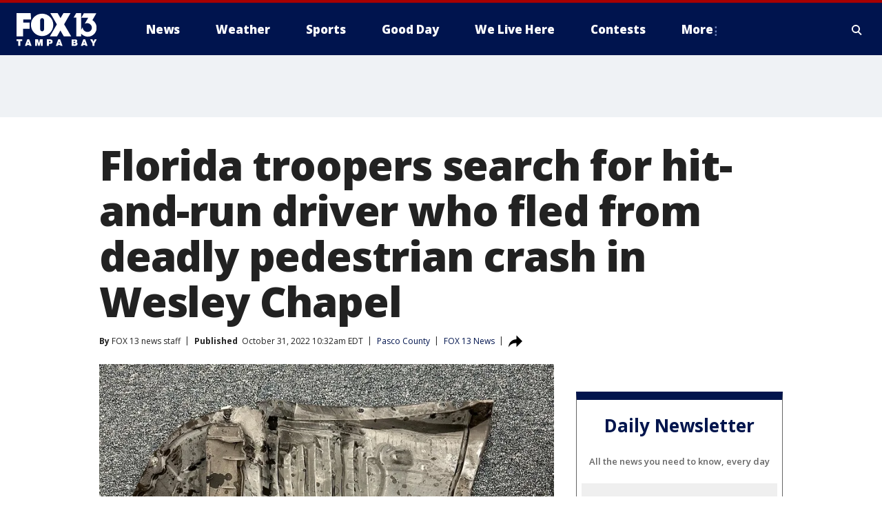

--- FILE ---
content_type: text/html; charset=utf-8
request_url: https://www.fox13news.com/news/florida-troopers-search-for-hit-and-run-driver-who-fled-from-deadly-pedestrian-crash-in-wesley-chapel
body_size: 28220
content:
<!doctype html>
<html data-n-head-ssr lang="en" data-n-head="lang">
  <head>
    <!-- Google Tag Manager -->
    <script>
    function loadGTMIfNotLocalOrPreview() {
      const host = window.location.host.toLowerCase();
      const excludedHosts = ["local", "preview", "stage-preview"];
      if (!excludedHosts.some(excludedHost => host.startsWith(excludedHost))) {
        (function(w,d,s,l,i){w[l]=w[l]||[];w[l].push({'gtm.start':
        new Date().getTime(),event:'gtm.js'});var f=d.getElementsByTagName(s)[0],
        j=d.createElement(s),dl=l!='dataLayer'?'&l='+l:'';j.async=true;j.src=
        'https://www.googletagmanager.com/gtm.js?id='+i+dl;f.parentNode.insertBefore(j,f);
        })(window,document,'script','dataLayer','GTM-TMF4BDJ');
      }
    }
    loadGTMIfNotLocalOrPreview();
    </script>
    <!-- End Google Tag Manager -->
    <title data-n-head="true">Florida troopers search for hit-and-run driver who fled from deadly pedestrian crash in Wesley Chapel | FOX 13 Tampa Bay</title><meta data-n-head="true" http-equiv="X-UA-Compatible" content="IE=edge,chrome=1"><meta data-n-head="true" name="viewport" content="width=device-width, minimum-scale=1.0, initial-scale=1.0"><meta data-n-head="true" charset="UTF-8"><meta data-n-head="true" name="format-detection" content="telephone=no"><meta data-n-head="true" name="msapplication-square70x70logo" content="//static.foxtv.com/static/orion/img/wtvt/favicons/mstile-70x70.png"><meta data-n-head="true" name="msapplication-square150x150logo" content="//static.foxtv.com/static/orion/img/wtvt/favicons/mstile-150x150.png"><meta data-n-head="true" name="msapplication-wide310x150logo" content="//static.foxtv.com/static/orion/img/wtvt/favicons/mstile-310x150.png"><meta data-n-head="true" name="msapplication-square310x310logo" content="//static.foxtv.com/static/orion/img/wtvt/favicons/mstile-310x310.png"><meta data-n-head="true" data-hid="description" name="description" content="A Port Richey man was struck and killed by an unidentified driver. Florida Highway Patrol troopers are searching for the suspect who was behind the wheel and fled."><meta data-n-head="true" data-hid="fb:app_id" property="fb:app_id" content="329094243146"><meta data-n-head="true" data-hid="prism.stationId" name="prism.stationId" content="WTVT_FOX13"><meta data-n-head="true" data-hid="prism.stationCallSign" name="prism.stationCallSign" content="wtvt"><meta data-n-head="true" data-hid="prism.channel" name="prism.channel" content="fts"><meta data-n-head="true" data-hid="prism.section" name="prism.section" content="news"><meta data-n-head="true" data-hid="prism.subsection1" name="prism.subsection1" content=""><meta data-n-head="true" data-hid="prism.subsection2" name="prism.subsection2" content=""><meta data-n-head="true" data-hid="prism.subsection3" name="prism.subsection3" content=""><meta data-n-head="true" data-hid="prism.subsection4" name="prism.subsection4" content=""><meta data-n-head="true" data-hid="prism.aggregationType" name="prism.aggregationType" content="subsection"><meta data-n-head="true" data-hid="prism.genre" name="prism.genre" content=""><meta data-n-head="true" data-hid="pagetype" name="pagetype" content="article" scheme="dcterms.DCMIType"><meta data-n-head="true" data-hid="strikepagetype" name="strikepagetype" content="article" scheme="dcterms.DCMIType"><meta data-n-head="true" data-hid="content-creator" name="content-creator" content="tiger"><meta data-n-head="true" data-hid="dc.creator" name="dc.creator" scheme="dcterms.creator" content=""><meta data-n-head="true" data-hid="dc.title" name="dc.title" content="Florida troopers search for hit-and-run driver who fled from deadly pedestrian crash in Wesley Chapel" lang="en"><meta data-n-head="true" data-hid="dc.subject" name="dc.subject" content=""><meta data-n-head="true" data-hid="dcterms.abstract" name="dcterms.abstract" content="A Port Richey man was struck and killed by an unidentified driver. Florida Highway Patrol troopers are searching for the suspect who was behind the wheel and fled."><meta data-n-head="true" data-hid="dc.type" name="dc.type" scheme="dcterms.DCMIType" content="Text.Article"><meta data-n-head="true" data-hid="dc.description" name="dc.description" content="A Port Richey man was struck and killed by an unidentified driver. Florida Highway Patrol troopers are searching for the suspect who was behind the wheel and fled."><meta data-n-head="true" data-hid="dc.language" name="dc.language" scheme="dcterms.RFC4646" content="en-US"><meta data-n-head="true" data-hid="dc.publisher" name="dc.publisher" content="FOX 13 Tampa Bay"><meta data-n-head="true" data-hid="dc.format" name="dc.format" scheme="dcterms.URI" content="text/html"><meta data-n-head="true" data-hid="dc.identifier" name="dc.identifier" scheme="dcterms.URI" content="urn:uri:base64:2c67f205-12da-56c6-8820-9cdfc409fe3e"><meta data-n-head="true" data-hid="dc.source" name="dc.source" content="FOX 13 News"><meta data-n-head="true" data-hid="dc.date" name="dc.date" content="2022-10-31"><meta data-n-head="true" data-hid="dcterms.created" name="dcterms.created" scheme="dcterms.ISO8601" content="2022-10-31T10:32:50-04:00"><meta data-n-head="true" data-hid="dcterms.modified" name="dcterms.modified" scheme="dcterms.ISO8601" content="2022-10-31T10:32:50-04:00"><meta data-n-head="true" data-hid="og:title" property="og:title" content="Florida troopers search for hit-and-run driver who fled from deadly pedestrian crash in Wesley Chapel"><meta data-n-head="true" data-hid="og:description" property="og:description" content="A Port Richey man was struck and killed by an unidentified driver. Florida Highway Patrol troopers are searching for the suspect who was behind the wheel and fled."><meta data-n-head="true" data-hid="og:type" property="og:type" content="article"><meta data-n-head="true" data-hid="og:image" property="og:image" content="https://images.foxtv.com/static.fox13news.com/www.fox13news.com/content/uploads/2022/10/1200/630/mazda-hit-and-run-vehicle-part.jpg?ve=1&amp;tl=1"><meta data-n-head="true" data-hid="og:image:width" property="og:image:width" content="1280"><meta data-n-head="true" data-hid="og:image:height" property="og:image:height" content="720"><meta data-n-head="true" data-hid="og:url" property="og:url" content="https://www.fox13news.com/news/florida-troopers-search-for-hit-and-run-driver-who-fled-from-deadly-pedestrian-crash-in-wesley-chapel"><meta data-n-head="true" data-hid="og:site_name" property="og:site_name" content="FOX 13 Tampa Bay"><meta data-n-head="true" data-hid="og:locale" property="og:locale" content="en_US"><meta data-n-head="true" data-hid="robots" name="robots" content="index, follow, max-image-preview:large, max-video-preview:-1"><meta data-n-head="true" data-hid="fox.app_version" name="fox.app_version" content="v77"><meta data-n-head="true" data-hid="fox.fix_version" name="fox.fix_version" content="10.2.0"><meta data-n-head="true" data-hid="fox.app_build" name="fox.app_build" content="no build version"><meta data-n-head="true" name="twitter:card" content="summary_large_image"><meta data-n-head="true" name="twitter:site" content="@FOX13news"><meta data-n-head="true" name="twitter:site:id" content="@FOX13news"><meta data-n-head="true" name="twitter:title" content="Florida troopers search for hit-and-run driver who fled from deadly pedestrian crash in Wesley Chapel"><meta data-n-head="true" name="twitter:description" content="A Port Richey man was struck and killed by an unidentified driver. Florida Highway Patrol troopers are searching for the suspect who was behind the wheel and fled."><meta data-n-head="true" name="twitter:image" content="https://images.foxtv.com/static.fox13news.com/www.fox13news.com/content/uploads/2022/10/1280/720/mazda-hit-and-run-vehicle-part.jpg?ve=1&amp;tl=1"><meta data-n-head="true" name="twitter:url" content="https://www.fox13news.com/news/florida-troopers-search-for-hit-and-run-driver-who-fled-from-deadly-pedestrian-crash-in-wesley-chapel"><meta data-n-head="true" name="twitter:creator" content="@FOX13news"><meta data-n-head="true" name="twitter:creator:id" content="@FOX13news"><meta data-n-head="true" name="fox.name" content="Post Landing"><meta data-n-head="true" name="fox.category" content="news"><meta data-n-head="true" name="fox.page_content_category" content="news"><meta data-n-head="true" name="fox.page_name" content="wtvt:web:post:article:Florida troopers search for hit-and-run driver who fled from deadly pedestrian crash in Wesley Chapel | FOX 13 Tampa Bay"><meta data-n-head="true" name="fox.page_content_level_1" content="wtvt:web:post"><meta data-n-head="true" name="fox.page_content_level_2" content="wtvt:web:post:article"><meta data-n-head="true" name="fox.page_content_level_3" content="wtvt:web:post:article:Florida troopers search for hit-and-run driver who fled from deadly pedestrian crash in Wesley Chapel | FOX 13 Tampa Bay"><meta data-n-head="true" name="fox.page_content_level_4" content="wtvt:web:post:article:Florida troopers search for hit-and-run driver who fled from deadly pedestrian crash in Wesley Chapel | FOX 13 Tampa Bay"><meta data-n-head="true" name="fox.page_type" content="post-article"><meta data-n-head="true" name="fox.page_content_distributor" content="owned"><meta data-n-head="true" name="fox.page_content_type_of_story" content="Digital Original"><meta data-n-head="true" name="fox.author" content=""><meta data-n-head="true" name="fox.page_content_author" content=""><meta data-n-head="true" name="fox.page_content_author_secondary" content="FOX 13 news staff"><meta data-n-head="true" name="fox.page_content_version" content="1.0.0"><meta data-n-head="true" name="fox.publisher" content="FOX 13 News"><meta data-n-head="true" name="fox.page_content_id" content="2c67f205-12da-56c6-8820-9cdfc409fe3e"><meta data-n-head="true" name="fox.page_content_station_originator" content="wtvt"><meta data-n-head="true" name="fox.url" content="https://www.fox13news.com/news/florida-troopers-search-for-hit-and-run-driver-who-fled-from-deadly-pedestrian-crash-in-wesley-chapel"><meta data-n-head="true" name="fox.page_canonical_url" content="https://www.fox13news.com/news/florida-troopers-search-for-hit-and-run-driver-who-fled-from-deadly-pedestrian-crash-in-wesley-chapel"><meta data-n-head="true" name="smartbanner:enabled-platforms" content="none"><meta data-n-head="true" property="fb:app_id" content="329094243146"><meta data-n-head="true" property="article:opinion" content="false"><meta data-n-head="true" name="keywords" content="Us,Fl,Pasco,News"><meta data-n-head="true" name="classification" content="/FTS/Us/Fl/Pasco,/FTS/News"><meta data-n-head="true" name="classification-isa" content="pasco,news"><meta data-n-head="true" name="fox.page_content_tags" content="/FTS/Us/Fl/Pasco,/FTS/News"><link data-n-head="true" rel="preconnect" href="https://prod.player.fox.digitalvideoplatform.com" crossorigin="anonymous"><link data-n-head="true" rel="dns-prefetch" href="https://prod.player.fox.digitalvideoplatform.com"><link data-n-head="true" rel="stylesheet" href="https://statics.foxsports.com/static/orion/style/css/scorestrip-external.css"><link data-n-head="true" rel="icon" type="image/x-icon" href="/favicons/wtvt/favicon.ico"><link data-n-head="true" rel="stylesheet" href="https://fonts.googleapis.com/css?family=Open+Sans:300,400,400i,600,600i,700,700i,800,800i&amp;display=swap"><link data-n-head="true" rel="stylesheet" href="https://fonts.googleapis.com/css2?family=Rubik:wght@700&amp;display=swap"><link data-n-head="true" rel="schema.dcterms" href="//purl.org/dc/terms/"><link data-n-head="true" rel="schema.prism" href="//prismstandard.org/namespaces/basic/2.1/"><link data-n-head="true" rel="schema.iptc" href="//iptc.org/std/nar/2006-10-01/"><link data-n-head="true" rel="shortcut icon" href="//static.foxtv.com/static/orion/img/wtvt/favicons/favicon.ico" type="image/x-icon"><link data-n-head="true" rel="apple-touch-icon" sizes="57x57" href="//static.foxtv.com/static/orion/img/wtvt/favicons/apple-touch-icon-57x57.png"><link data-n-head="true" rel="apple-touch-icon" sizes="60x60" href="//static.foxtv.com/static/orion/img/wtvt/favicons/apple-touch-icon-60x60.png"><link data-n-head="true" rel="apple-touch-icon" sizes="72x72" href="//static.foxtv.com/static/orion/img/wtvt/favicons/apple-touch-icon-72x72.png"><link data-n-head="true" rel="apple-touch-icon" sizes="76x76" href="//static.foxtv.com/static/orion/img/wtvt/favicons/apple-touch-icon-76x76.png"><link data-n-head="true" rel="apple-touch-icon" sizes="114x114" href="//static.foxtv.com/static/orion/img/wtvt/favicons/apple-touch-icon-114x114.png"><link data-n-head="true" rel="apple-touch-icon" sizes="120x120" href="//static.foxtv.com/static/orion/img/wtvt/favicons/apple-touch-icon-120x120.png"><link data-n-head="true" rel="apple-touch-icon" sizes="144x144" href="//static.foxtv.com/static/orion/img/wtvt/favicons/apple-touch-icon-144x144.png"><link data-n-head="true" rel="apple-touch-icon" sizes="152x152" href="//static.foxtv.com/static/orion/img/wtvt/favicons/apple-touch-icon-152x152.png"><link data-n-head="true" rel="apple-touch-icon" sizes="180x180" href="//static.foxtv.com/static/orion/img/wtvt/favicons/apple-touch-icon-180x180.png"><link data-n-head="true" rel="icon" type="image/png" href="//static.foxtv.com/static/orion/img/wtvt/favicons/favicon-16x16.png" sizes="16x16"><link data-n-head="true" rel="icon" type="image/png" href="//static.foxtv.com/static/orion/img/wtvt/favicons/favicon-32x32.png" sizes="32x32"><link data-n-head="true" rel="icon" type="image/png" href="//static.foxtv.com/static/orion/img/wtvt/favicons/favicon-96x96.png" sizes="96x96"><link data-n-head="true" rel="icon" type="image/png" href="//static.foxtv.com/static/orion/img/wtvt/favicons/android-chrome-192x192.png" sizes="192x192"><link data-n-head="true" href="https://fonts.gstatic.com" rel="preconnect" crossorigin="true"><link data-n-head="true" href="https://fonts.googleapis.com" rel="preconnect" crossorigin="true"><link data-n-head="true" rel="stylesheet" href="https://fonts.googleapis.com/css?family=Source+Sans+Pro:200,300,400,600,400italic,700,700italic,300,300italic,600italic/"><link data-n-head="true" rel="preconnect" href="https://cdn.segment.com/"><link data-n-head="true" rel="preconnect" href="https://widgets.media.weather.com/"><link data-n-head="true" rel="preconnect" href="https://elections.ap.org/"><link data-n-head="true" rel="preconnect" href="https://www.google-analytics.com/"><link data-n-head="true" rel="preconnect" href="http://static.chartbeat.com/"><link data-n-head="true" rel="preconnect" href="https://sb.scorecardresearch.com/"><link data-n-head="true" rel="preconnect" href="http://www.googletagmanager.com/"><link data-n-head="true" rel="preconnect" href="https://cdn.optimizely.com/"><link data-n-head="true" rel="preconnect" href="https://cdn.segment.com/"><link data-n-head="true" rel="preconnect" href="https://connect.facebook.net/"><link data-n-head="true" rel="preconnect" href="https://prod.player.fox.digitalvideoplatform.com/"><link data-n-head="true" rel="preload" as="script" href="https://prod.player.fox.digitalvideoplatform.com/wpf/v3/3.2.59/wpf_player.js"><link data-n-head="true" rel="prefetch" as="script" href="https://prod.player.fox.digitalvideoplatform.com/wpf/v3/3.2.59/lib/wpf_bitmovin_yospace_player.js"><link data-n-head="true" rel="prefetch" as="script" href="https://prod.player.fox.digitalvideoplatform.com/wpf/v3/3.2.59/lib/wpf_conviva_reporter.js"><link data-n-head="true" rel="prefetch" as="script" href="https://prod.player.fox.digitalvideoplatform.com/wpf/v3/3.2.59/lib/wpf_mux_reporter.js"><link data-n-head="true" rel="prefetch" as="script" href="https://prod.player.fox.digitalvideoplatform.com/wpf/v3/3.2.59/lib/wpf_adobeheartbeat_reporter.js"><link data-n-head="true" rel="prefetch" as="script" href="https://prod.player.fox.digitalvideoplatform.com/wpf/v3/3.2.59/lib/wpf_comscore_reporter.js"><link data-n-head="true" rel="prefetch" as="script" href="https://prod.player.fox.digitalvideoplatform.com/wpf/v3/3.2.59/lib/wpf_controls.js"><link data-n-head="true" rel="canonical" href="https://www.fox13news.com/news/florida-troopers-search-for-hit-and-run-driver-who-fled-from-deadly-pedestrian-crash-in-wesley-chapel"><link data-n-head="true" rel="alternate" type="application/rss+xml" title="News" href="https://www.fox13news.com/rss.xml?category=news"><link data-n-head="true" rel="alternate" type="application/rss+xml" title="Pasco County" href="https://www.fox13news.com/rss.xml?tag=pasco"><link data-n-head="true" rel="shorturl" href=""><link data-n-head="true" rel="image_src" href="https://images.foxtv.com/static.fox13news.com/www.fox13news.com/content/uploads/2022/10/1280/720/mazda-hit-and-run-vehicle-part.jpg?ve=1&amp;tl=1"><link data-n-head="true" rel="amphtml" href="https://www.fox13news.com/news/florida-troopers-search-for-hit-and-run-driver-who-fled-from-deadly-pedestrian-crash-in-wesley-chapel.amp"><link data-n-head="true" rel="alternate" title="FOX 13 Tampa Bay - News" type="application/rss+xml" href="https://www.fox13news.com/rss/category/news"><link data-n-head="true" rel="alternate" title="FOX 13 Tampa Bay - Local News" type="application/rss+xml" href="https://www.fox13news.com/rss/category/local-news"><link data-n-head="true" rel="alternate" title="FOX 13 Tampa Bay - Tag Series Fox13 Investigates" type="application/rss+xml" href="https://www.fox13news.com/rss/tags/series,fox13-investigates"><link data-n-head="true" rel="alternate" title="FOX 13 Tampa Bay - Tag Consumer" type="application/rss+xml" href="https://www.fox13news.com/rss/tags/consumer"><link data-n-head="true" rel="alternate" title="FOX 13 Tampa Bay - Tag Health" type="application/rss+xml" href="https://www.fox13news.com/rss/tags/health"><link data-n-head="true" rel="alternate" title="FOX 13 Tampa Bay - Tag Politics" type="application/rss+xml" href="https://www.fox13news.com/rss/tags/politics"><link data-n-head="true" rel="alternate" title="FOX 13 Tampa Bay - Tag Seen On Tv" type="application/rss+xml" href="https://www.fox13news.com/rss/tags/seen-on-tv"><link data-n-head="true" rel="alternate" title="FOX 13 Tampa Bay - Newsletter Signup" type="application/rss+xml" href="https://www.fox13news.com/rss/category/newsletter-signup"><link data-n-head="true" rel="alternate" title="FOX 13 Tampa Bay - Weather" type="application/rss+xml" href="https://www.fox13news.com/rss/category/weather"><link data-n-head="true" rel="alternate" title="FOX 13 Tampa Bay - Skytower Radar" type="application/rss+xml" href="https://www.fox13news.com/rss/category/skytower-radar"><link data-n-head="true" rel="alternate" title="FOX 13 Tampa Bay - Interactive Radar" type="application/rss+xml" href="https://www.fox13news.com/rss/category/interactive-radar"><link data-n-head="true" rel="alternate" title="FOX 13 Tampa Bay - Live Webcams" type="application/rss+xml" href="https://www.fox13news.com/rss/category/live-webcams"><link data-n-head="true" rel="alternate" title="FOX 13 Tampa Bay - Marine Weather" type="application/rss+xml" href="https://www.fox13news.com/rss/category/marine-weather"><link data-n-head="true" rel="alternate" title="FOX 13 Tampa Bay - Weather Alerts" type="application/rss+xml" href="https://www.fox13news.com/rss/category/weather-alerts"><link data-n-head="true" rel="alternate" title="FOX 13 Tampa Bay - Tag Weather Hurricane Safety" type="application/rss+xml" href="https://www.fox13news.com/rss/tags/weather,hurricane-safety"><link data-n-head="true" rel="alternate" title="FOX 13 Tampa Bay - Sports" type="application/rss+xml" href="https://www.fox13news.com/rss/category/sports"><link data-n-head="true" rel="alternate" title="FOX 13 Tampa Bay - Tag Nfl Buccaneers" type="application/rss+xml" href="https://www.fox13news.com/rss/tags/nfl,buccaneers"><link data-n-head="true" rel="alternate" title="FOX 13 Tampa Bay - Tag Mlb Rays Baseball" type="application/rss+xml" href="https://www.fox13news.com/rss/tags/mlb,rays-baseball"><link data-n-head="true" rel="alternate" title="FOX 13 Tampa Bay - Tag Nhl Lightning" type="application/rss+xml" href="https://www.fox13news.com/rss/tags/nhl,lightning"><link data-n-head="true" rel="alternate" title="FOX 13 Tampa Bay - Shows No Off Days With Scott Smith" type="application/rss+xml" href="https://www.fox13news.com/rss/category/shows,no-off-days-with-scott-smith"><link data-n-head="true" rel="alternate" title="FOX 13 Tampa Bay - Tag Science Wild Nature Fishing Report" type="application/rss+xml" href="https://www.fox13news.com/rss/tags/science,wild-nature,fishing-report"><link data-n-head="true" rel="alternate" title="FOX 13 Tampa Bay - Tag High School" type="application/rss+xml" href="https://www.fox13news.com/rss/tags/high-school"><link data-n-head="true" rel="alternate" title="FOX 13 Tampa Bay - Shows Good Day" type="application/rss+xml" href="https://www.fox13news.com/rss/category/shows,good-day"><link data-n-head="true" rel="alternate" title="FOX 13 Tampa Bay - Traffic" type="application/rss+xml" href="https://www.fox13news.com/rss/category/traffic"><link data-n-head="true" rel="alternate" title="FOX 13 Tampa Bay - Tag Series Charleys World" type="application/rss+xml" href="https://www.fox13news.com/rss/tags/series,charleys-world"><link data-n-head="true" rel="alternate" title="FOX 13 Tampa Bay - Tag Series Hometown Heroes" type="application/rss+xml" href="https://www.fox13news.com/rss/tags/series,hometown-heroes"><link data-n-head="true" rel="alternate" title="FOX 13 Tampa Bay - Tag Series Extraordinary Ordinaries" type="application/rss+xml" href="https://www.fox13news.com/rss/tags/series,extraordinary-ordinaries"><link data-n-head="true" rel="alternate" title="FOX 13 Tampa Bay - First Birthdays" type="application/rss+xml" href="https://www.fox13news.com/rss/category/first-birthdays"><link data-n-head="true" rel="alternate" title="FOX 13 Tampa Bay - Shows We Live Here" type="application/rss+xml" href="https://www.fox13news.com/rss/category/shows,we-live-here"><link data-n-head="true" rel="alternate" title="FOX 13 Tampa Bay - Tag Series Whats Right With Tampa Bay" type="application/rss+xml" href="https://www.fox13news.com/rss/tags/series,whats-right-with-tampa-bay"><link data-n-head="true" rel="alternate" title="FOX 13 Tampa Bay - Shows Dinner Deeas" type="application/rss+xml" href="https://www.fox13news.com/rss/category/shows,dinner-deeas"><link data-n-head="true" rel="alternate" title="FOX 13 Tampa Bay - Tag Series One Tank Trips" type="application/rss+xml" href="https://www.fox13news.com/rss/tags/series,one-tank-trips"><link data-n-head="true" rel="alternate" title="FOX 13 Tampa Bay - Tag Theme Parks" type="application/rss+xml" href="https://www.fox13news.com/rss/tags/theme-parks"><link data-n-head="true" rel="alternate" title="FOX 13 Tampa Bay - Tag Series Made In Tampa Bay" type="application/rss+xml" href="https://www.fox13news.com/rss/tags/series,made-in-tampa-bay"><link data-n-head="true" rel="alternate" title="FOX 13 Tampa Bay - Tag Tampa Bay History" type="application/rss+xml" href="https://www.fox13news.com/rss/tags/tampa-bay-history"><link data-n-head="true" rel="alternate" title="FOX 13 Tampa Bay - Shows Care Force" type="application/rss+xml" href="https://www.fox13news.com/rss/category/shows,care-force"><link data-n-head="true" rel="alternate" title="FOX 13 Tampa Bay - Live" type="application/rss+xml" href="https://www.fox13news.com/rss/category/live"><link data-n-head="true" rel="alternate" title="FOX 13 Tampa Bay - Live Livenow" type="application/rss+xml" href="https://www.fox13news.com/rss/category/live/livenow"><link data-n-head="true" rel="alternate" title="FOX 13 Tampa Bay - Live Soul Live" type="application/rss+xml" href="https://www.fox13news.com/rss/category/live/soul-live"><link data-n-head="true" rel="alternate" title="FOX 13 Tampa Bay - Live Nasa Tv" type="application/rss+xml" href="https://www.fox13news.com/rss/category/live-nasa-tv"><link data-n-head="true" rel="alternate" title="FOX 13 Tampa Bay - Money" type="application/rss+xml" href="https://www.fox13news.com/rss/category/money"><link data-n-head="true" rel="alternate" title="FOX 13 Tampa Bay - Tag Consumer Recalls" type="application/rss+xml" href="https://www.fox13news.com/rss/tags/consumer,recalls"><link data-n-head="true" rel="alternate" title="FOX 13 Tampa Bay - Tag Business Personal Finance" type="application/rss+xml" href="https://www.fox13news.com/rss/tags/business,personal-finance"><link data-n-head="true" rel="alternate" title="FOX 13 Tampa Bay - Tag Money Us Economy" type="application/rss+xml" href="https://www.fox13news.com/rss/tags/money,us-economy"><link data-n-head="true" rel="alternate" title="FOX 13 Tampa Bay - Tag Business Small Business" type="application/rss+xml" href="https://www.fox13news.com/rss/tags/business,small-business"><link data-n-head="true" rel="alternate" title="FOX 13 Tampa Bay - Tag Entertainment" type="application/rss+xml" href="https://www.fox13news.com/rss/tags/entertainment"><link data-n-head="true" rel="alternate" title="FOX 13 Tampa Bay - Tag Viral" type="application/rss+xml" href="https://www.fox13news.com/rss/tags/viral"><link data-n-head="true" rel="alternate" title="FOX 13 Tampa Bay - Shows Fox Content" type="application/rss+xml" href="https://www.fox13news.com/rss/category/shows,fox-content"><link data-n-head="true" rel="alternate" title="FOX 13 Tampa Bay - Whats On Fox" type="application/rss+xml" href="https://www.fox13news.com/rss/category/whats-on-fox"><link data-n-head="true" rel="alternate" title="FOX 13 Tampa Bay - Contests" type="application/rss+xml" href="https://www.fox13news.com/rss/category/contests"><link data-n-head="true" rel="alternate" title="FOX 13 Tampa Bay - Tag Us Fl" type="application/rss+xml" href="https://www.fox13news.com/rss/tags/us,fl"><link data-n-head="true" rel="alternate" title="FOX 13 Tampa Bay - About" type="application/rss+xml" href="https://www.fox13news.com/rss/category/about"><link data-n-head="true" rel="alternate" title="FOX 13 Tampa Bay - Team" type="application/rss+xml" href="https://www.fox13news.com/rss/category/team"><link data-n-head="true" rel="alternate" title="FOX 13 Tampa Bay - Work For Us" type="application/rss+xml" href="https://www.fox13news.com/rss/category/work-for-us"><link data-n-head="true" rel="alternate" title="FOX 13 Tampa Bay - Tag Series Wtvt History" type="application/rss+xml" href="https://www.fox13news.com/rss/tags/series,wtvt-history"><link data-n-head="true" rel="alternate" title="FOX 13 Tampa Bay - Closed Captioning" type="application/rss+xml" href="https://www.fox13news.com/rss/category/closed-captioning"><link data-n-head="true" rel="alternate" title="FOX 13 Tampa Bay - Contact Us" type="application/rss+xml" href="https://www.fox13news.com/rss/category/contact-us"><link data-n-head="true" rel="alternate" title="FOX 13 Tampa Bay - Discover the latest breaking news." type="application/rss+xml" href="https://www.fox13news.com/latest.xml"><link data-n-head="true" rel="stylesheet" href="//static.foxtv.com/static/orion/css/default/article.rs.css"><link data-n-head="true" rel="stylesheet" href="/css/print.css" media="print"><script data-n-head="true" type="text/javascript" data-hid="pal-script" src="//imasdk.googleapis.com/pal/sdkloader/pal.js"></script><script data-n-head="true" type="text/javascript" src="https://statics.foxsports.com/static/orion/scorestrip.js" async="false" defer="true"></script><script data-n-head="true" type="text/javascript">
        (function (h,o,u,n,d) {
          h=h[d]=h[d]||{q:[],onReady:function(c){h.q.push(c)}}
          d=o.createElement(u);d.async=1;d.src=n
          n=o.getElementsByTagName(u)[0];n.parentNode.insertBefore(d,n)
        })(window,document,'script','https://www.datadoghq-browser-agent.com/datadog-rum-v4.js','DD_RUM')
        DD_RUM.onReady(function() {
          DD_RUM.init({
            clientToken: 'pub6d08621e10189e2259b02648fb0f12e4',
            applicationId: 'f7e50afb-e642-42a0-9619-b32a46fc1075',
            site: 'datadoghq.com',
            service: 'www.fox13news.com',
            env: 'prod',
            // Specify a version number to identify the deployed version of your application in Datadog
            version: '1.0.0',
            sampleRate: 20,
            sessionReplaySampleRate: 0,
            trackInteractions: true,
            trackResources: true,
            trackLongTasks: true,
            defaultPrivacyLevel: 'mask-user-input',
          });
          // DD_RUM.startSessionReplayRecording();
        })</script><script data-n-head="true" type="text/javascript" src="https://foxkit.fox.com/sdk/profile/v2.15.0/profile.js" async="false" defer="true"></script><script data-n-head="true" src="https://js.appboycdn.com/web-sdk/5.6/braze.min.js" async="true" defer="true"></script><script data-n-head="true" src="https://c.amazon-adsystem.com/aax2/apstag.js" async="true" defer="true"></script><script data-n-head="true" src="https://www.googletagmanager.com/gtag/js?id=UA-20824420-1" async="true"></script><script data-n-head="true" type="text/javascript">// 86acbd31cd7c09cf30acb66d2fbedc91daa48b86:1701196787.1306846
!function(n,r,e,t,c){var i,o="Promise"in n,u={then:function(){return u},catch:function(n){
return n(new Error("Airship SDK Error: Unsupported browser")),u}},s=o?new Promise((function(n,r){i=function(e,t){e?r(e):n(t)}})):u
;s._async_setup=function(n){if(o)try{i(null,n(c))}catch(n){i(n)}},n[t]=s;var a=r.createElement("script");a.src=e,a.async=!0,a.id="_uasdk",
a.rel=t,r.head.appendChild(a)}(window,document,'https://aswpsdkus.com/notify/v1/ua-sdk.min.js',
  'UA', {
    vapidPublicKey: 'BOh--FGODy2oSi-ogSrIs_hb0Jk_g9gRYQjBYkH1oPbo6xYA7dY8nQHnLgAjpMHXchK1-CXLrXi-frLNxURVOTI=',
    websitePushId: 'web.wtvt.prod',
    appKey: '94UGCazlQFShGvNqYGSlKA',
    token: 'MTo5NFVHQ2F6bFFGU2hHdk5xWUdTbEtBOmhJMGx0ZnIzOFhGaF9aYWJ4YktFeFVjZ0t5LVJGdWJHNk1UbWYyYklCREE'
  });
</script><script data-n-head="true" type="text/javascript">UA.then(sdk => {
        sdk.plugins.load('html-prompt', 'https://aswpsdkus.com/notify/v1/ua-html-prompt.min.js', {
          appearDelay: 5000,
          disappearDelay: 2000000000000000000000000,
          askAgainDelay: 0,
          stylesheet: './css/airship.css',
          auto: false,
          type: 'alert',
          position: 'top',
          i18n: {
            en: {
              title: 'Stay Informed',
              message: 'Receive alerts to the biggest stories worth your time',
              accept: 'Allow',
              deny: 'No Thanks'
            }
          },
          logo: '/favicons/wtvt/favicon.ico'
        }).then(plugin => {
          const auditSession = () => {
            const airshipPageViews = parseInt(window.sessionStorage.getItem('currentAirShipPageViews'), 10)
            if (airshipPageViews > 1) {
              plugin.prompt();
              console.info('Airship: prompt called')
              clearInterval(auditInterval);
              window.sessionStorage.setItem('currentAirShipPageViews', 0)
            }
          }
          const auditInterval = setInterval(auditSession, 2000);
        })
      })</script><script data-n-head="true" src="/taboola/taboola.js" type="text/javascript" async="true" defer="true"></script><script data-n-head="true" src="https://scripts.webcontentassessor.com/scripts/17190581c08ab3f1fa95bb93e7c7742ebe84a6c19efc4d303dae0f93e4eaa2f4"></script><script data-n-head="true" src="//static.foxtv.com/static/orion/scripts/core/ag.core.js"></script><script data-n-head="true" src="//static.foxtv.com/static/isa/core.js"></script><script data-n-head="true" src="//static.foxtv.com/static/orion/scripts/station/default/loader.js"></script><script data-n-head="true" src="https://widgets.media.weather.com/wxwidget.loader.js?cid=996314550" defer=""></script><script data-n-head="true" src="https://prod.player.fox.digitalvideoplatform.com/wpf/v3/3.2.59/wpf_player.js" defer="" data-hid="fox-player-main-script"></script><script data-n-head="true" src="//static.foxtv.com/static/leap/loader.js"></script><script data-n-head="true" >(function () {
        var _sf_async_config = window._sf_async_config = (window._sf_async_config || {})
        _sf_async_config.uid = 65824
        _sf_async_config.domain = 'fox13news.com'
        _sf_async_config.flickerControl = false
        _sf_async_config.useCanonical = true

        // Function to set ISA-dependent values with proper error handling
        function setISAValues() {
          if (window.FTS && window.FTS.ISA && window.FTS.ISA._meta) {
            try {
              _sf_async_config.sections = window.FTS.ISA._meta.section || ''
              _sf_async_config.authors = window.FTS.ISA._meta.fox['fox.page_content_author'] ||
                                       window.FTS.ISA._meta.fox['fox.page_content_author_secondary'] ||
                                       window.FTS.ISA._meta.raw.publisher || ''
            } catch (e) {
              console.warn('FTS.ISA values not available yet:', e)
              _sf_async_config.sections = ''
              _sf_async_config.authors = ''
            }
          } else {
            // Set default values if ISA is not available
            _sf_async_config.sections = ''
            _sf_async_config.authors = ''

            // Retry after a short delay if ISA is not loaded yet
            setTimeout(setISAValues, 100)
          }
        }

        // Set ISA values initially
        setISAValues()

        _sf_async_config.useCanonicalDomain = true
        function loadChartbeat() {
          var e = document.createElement('script');
            var n = document.getElementsByTagName('script')[0];
            e.type = 'text/javascript';
            e.async = true;
            e.src = '//static.chartbeat.com/js/chartbeat.js';
            n.parentNode.insertBefore(e, n);
        }
        loadChartbeat();
        })()</script><script data-n-head="true" src="//static.chartbeat.com/js/chartbeat_mab.js"></script><script data-n-head="true" src="//static.chartbeat.com/js/chartbeat.js"></script><script data-n-head="true" src="https://interactives.ap.org/election-results/assets/microsite/resizeClient.js" defer=""></script><script data-n-head="true" data-hid="strike-loader" src="https://strike.fox.com/static/fts/display/loader.js" type="text/javascript"></script><script data-n-head="true" >
          (function() {
              window.foxstrike = window.foxstrike || {};
              window.foxstrike.cmd = window.foxstrike.cmd || [];
          })()
        </script><script data-n-head="true" type="application/ld+json">{"@context":"http://schema.org","@type":"NewsArticle","mainEntityOfPage":"https://www.fox13news.com/news/florida-troopers-search-for-hit-and-run-driver-who-fled-from-deadly-pedestrian-crash-in-wesley-chapel","headline":"Florida troopers search for hit-and-run driver who fled from deadly pedestrian crash in Wesley Chapel","articleBody":"A <a href=\"https://www.fox13news.com/tag/us/fl/pasco\" target=\"_blank\">Port Richey</a> man was struck and killed by an unidentified driver. Florida Highway Patrol troopers are searching for the suspect who was behind the wheel and fled.According to FHP, the suspect&apos;s vehicle &#x2013; which was only described as a Mazda sedan &#x2013; was heading north on Bruce B. Downs Boulevard, north of Legacy Boulevard. On Sunday, around 10:35 p.m., that&apos;s when the driver struck the pedestrian, a 62-year-old man.The victim, who was not pub<a href=\"https://www.fox13news.com/tag/us/fl/pasco\" target=\"_blank\">l</a>icly identified, died at the scene, troopers said.After the crash, the driver fled &quot;in an unknown direction,&quot; FHP reported. Vehicle parts left behind at the scene appeared to match a Mazda sedan.<strong>READ</strong>: <a href=\"https://www.fox13news.com/news/one-person-dead-following-multi-vehicle-crash-in-plant-city\" target=\"_blank\"><strong>2 kids, 3 adults killed in three-vehicle crash in Plant City</strong></a>Anyone with information on the suspect&apos;s vehicle or identity is asked to call FHP at (813) 558-1800.","datePublished":"2022-10-31T10:32:50-04:00","dateModified":"2022-10-31T10:32:50-04:00","description":"A Port Richey man was struck and killed by an unidentified driver. Florida Highway Patrol troopers are searching for the suspect who was behind the wheel and fled.","author":{"@type":"Person","name":"FOX 13 News"},"publisher":{"@type":"NewsMediaOrganization","name":"FOX 13 Tampa Bay","alternateName":"WTVT, FOX 13","url":"https://www.fox13news.com/","sameAs":["https://www.facebook.com/FOX13TampaBay/","https://twitter.com/FOX13News","https://www.instagram.com/fox13.news/","https://www.youtube.com/@fox13tampa/","https://en.wikipedia.org/wiki/WTVT","",""],"foundingDate":"1955-04-01","logo":{"@type":"ImageObject","url":"https://static.foxtv.com/static/orion/img/wtvt/favicons/favicon-96x96.png","width":"96","height":"96"},"contactPoint":[{"@type":"ContactPoint","telephone":"+1-813-876-1313","contactType":"news desk"}],"address":{"@type":"PostalAddress","addressLocality":"Tampa","addressRegion":"Florida","postalCode":"33609","streetAddress":"3213 West Kennedy Boulevard","addressCountry":{"@type":"Country","name":"US"}}},"image":{"@type":"ImageObject","url":"https://static.fox13news.com/www.fox13news.com/content/uploads/2022/10/mazda-hit-and-run-vehicle-part.jpg","width":"1280","height":"720"},"url":"https://www.fox13news.com/news/florida-troopers-search-for-hit-and-run-driver-who-fled-from-deadly-pedestrian-crash-in-wesley-chapel","isAccessibleForFree":true,"keywords":"pasco"}</script><link rel="preload" href="/_wzln/4ed8110607e9fdbee71b.js" as="script"><link rel="preload" href="/_wzln/376f0263662b8ef9a7f8.js" as="script"><link rel="preload" href="/_wzln/6b27e2b92eb7e58c1613.js" as="script"><link rel="preload" href="/_wzln/86c8a84fb7ab0a091fca.js" as="script"><link rel="preload" href="/_wzln/1dbef3348967eab9e648.js" as="script"><link rel="preload" href="/_wzln/571c2defe6c42bcd5cd4.js" as="script"><link rel="preload" href="/_wzln/9484cafcf9ddd37c46a3.js" as="script"><link rel="preload" href="/_wzln/1ee6c5bd0c70d2ddb9e9.js" as="script"><style data-vue-ssr-id="3d723bd8:0 153764a8:0 4783c553:0 01f125af:0 7e965aea:0 fe2c1b5a:0 c789a71e:0 2151d74a:0 5fac22c6:0 4f269fee:0 c23b5e74:0 403377d7:0 7cd52d1a:0 dfdcd1d2:0 3c367053:0 42dc6fe6:0 4a3d6b7a:0 5c0b7ab5:0 c061adc6:0 d9a0143c:0">.v-select{position:relative;font-family:inherit}.v-select,.v-select *{box-sizing:border-box}@keyframes vSelectSpinner{0%{transform:rotate(0deg)}to{transform:rotate(1turn)}}.vs__fade-enter-active,.vs__fade-leave-active{pointer-events:none;transition:opacity .15s cubic-bezier(1,.5,.8,1)}.vs__fade-enter,.vs__fade-leave-to{opacity:0}.vs--disabled .vs__clear,.vs--disabled .vs__dropdown-toggle,.vs--disabled .vs__open-indicator,.vs--disabled .vs__search,.vs--disabled .vs__selected{cursor:not-allowed;background-color:#f8f8f8}.v-select[dir=rtl] .vs__actions{padding:0 3px 0 6px}.v-select[dir=rtl] .vs__clear{margin-left:6px;margin-right:0}.v-select[dir=rtl] .vs__deselect{margin-left:0;margin-right:2px}.v-select[dir=rtl] .vs__dropdown-menu{text-align:right}.vs__dropdown-toggle{-webkit-appearance:none;-moz-appearance:none;appearance:none;display:flex;padding:0 0 4px;background:none;border:1px solid rgba(60,60,60,.26);border-radius:4px;white-space:normal}.vs__selected-options{display:flex;flex-basis:100%;flex-grow:1;flex-wrap:wrap;padding:0 2px;position:relative}.vs__actions{display:flex;align-items:center;padding:4px 6px 0 3px}.vs--searchable .vs__dropdown-toggle{cursor:text}.vs--unsearchable .vs__dropdown-toggle{cursor:pointer}.vs--open .vs__dropdown-toggle{border-bottom-color:transparent;border-bottom-left-radius:0;border-bottom-right-radius:0}.vs__open-indicator{fill:rgba(60,60,60,.5);transform:scale(1);transition:transform .15s cubic-bezier(1,-.115,.975,.855);transition-timing-function:cubic-bezier(1,-.115,.975,.855)}.vs--open .vs__open-indicator{transform:rotate(180deg) scale(1)}.vs--loading .vs__open-indicator{opacity:0}.vs__clear{fill:rgba(60,60,60,.5);padding:0;border:0;background-color:transparent;cursor:pointer;margin-right:8px}.vs__dropdown-menu{display:block;box-sizing:border-box;position:absolute;top:calc(100% - 1px);left:0;z-index:1000;padding:5px 0;margin:0;width:100%;max-height:350px;min-width:160px;overflow-y:auto;box-shadow:0 3px 6px 0 rgba(0,0,0,.15);border:1px solid rgba(60,60,60,.26);border-top-style:none;border-radius:0 0 4px 4px;text-align:left;list-style:none;background:#fff}.vs__no-options{text-align:center}.vs__dropdown-option{line-height:1.42857143;display:block;padding:3px 20px;clear:both;color:#333;white-space:nowrap;cursor:pointer}.vs__dropdown-option--highlight{background:#5897fb;color:#fff}.vs__dropdown-option--deselect{background:#fb5858;color:#fff}.vs__dropdown-option--disabled{background:inherit;color:rgba(60,60,60,.5);cursor:inherit}.vs__selected{display:flex;align-items:center;background-color:#f0f0f0;border:1px solid rgba(60,60,60,.26);border-radius:4px;color:#333;line-height:1.4;margin:4px 2px 0;padding:0 .25em;z-index:0}.vs__deselect{display:inline-flex;-webkit-appearance:none;-moz-appearance:none;appearance:none;margin-left:4px;padding:0;border:0;cursor:pointer;background:none;fill:rgba(60,60,60,.5);text-shadow:0 1px 0 #fff}.vs--single .vs__selected{background-color:transparent;border-color:transparent}.vs--single.vs--loading .vs__selected,.vs--single.vs--open .vs__selected{position:absolute;opacity:.4}.vs--single.vs--searching .vs__selected{display:none}.vs__search::-webkit-search-cancel-button{display:none}.vs__search::-ms-clear,.vs__search::-webkit-search-decoration,.vs__search::-webkit-search-results-button,.vs__search::-webkit-search-results-decoration{display:none}.vs__search,.vs__search:focus{-webkit-appearance:none;-moz-appearance:none;appearance:none;line-height:1.4;font-size:1em;border:1px solid transparent;border-left:none;outline:none;margin:4px 0 0;padding:0 7px;background:none;box-shadow:none;width:0;max-width:100%;flex-grow:1;z-index:1}.vs__search::-moz-placeholder{color:inherit}.vs__search::placeholder{color:inherit}.vs--unsearchable .vs__search{opacity:1}.vs--unsearchable:not(.vs--disabled) .vs__search{cursor:pointer}.vs--single.vs--searching:not(.vs--open):not(.vs--loading) .vs__search{opacity:.2}.vs__spinner{align-self:center;opacity:0;font-size:5px;text-indent:-9999em;overflow:hidden;border:.9em solid hsla(0,0%,39.2%,.1);border-left-color:rgba(60,60,60,.45);transform:translateZ(0);animation:vSelectSpinner 1.1s linear infinite;transition:opacity .1s}.vs__spinner,.vs__spinner:after{border-radius:50%;width:5em;height:5em}.vs--loading .vs__spinner{opacity:1}
.fts-scorestrip-wrap{width:100%}.fts-scorestrip-wrap .fts-scorestrip-container{padding:0 16px;max-width:1280px;margin:0 auto}@media screen and (min-width:1024px){.fts-scorestrip-wrap .fts-scorestrip-container{padding:15px 24px}}
.fts-scorestrip-wrap[data-v-75d386ae]{width:100%}.fts-scorestrip-wrap .fts-scorestrip-container[data-v-75d386ae]{padding:0 16px;max-width:1280px;margin:0 auto}@media screen and (min-width:1024px){.fts-scorestrip-wrap .fts-scorestrip-container[data-v-75d386ae]{padding:15px 24px}}@media(min-width:768px)and (max-width:1280px){.main-content-new-layout[data-v-75d386ae]{padding:10px}}
#xd-channel-container[data-v-0130ae53]{margin:0 auto;max-width:1280px;height:1px}#xd-channel-fts-iframe[data-v-0130ae53]{position:relative;top:-85px;left:86.1%;width:100%;display:none}@media (min-width:768px) and (max-width:1163px){#xd-channel-fts-iframe[data-v-0130ae53]{left:84%}}@media (min-width:768px) and (max-width:1056px){#xd-channel-fts-iframe[data-v-0130ae53]{left:81%}}@media (min-width:768px) and (max-width:916px){#xd-channel-fts-iframe[data-v-0130ae53]{left:79%}}@media (min-width:769px) and (max-width:822px){#xd-channel-fts-iframe[data-v-0130ae53]{left:77%}}@media (min-width:400px) and (max-width:767px){#xd-channel-fts-iframe[data-v-0130ae53]{display:none!important}}.branding[data-v-0130ae53]{padding-top:0}@media (min-width:768px){.branding[data-v-0130ae53]{padding-top:10px}}
.title--hide[data-v-b8625060]{display:none}
#fox-id-logged-in[data-v-f7244ab2]{display:none}.button-reset[data-v-f7244ab2]{background:none;border:none;padding:0;cursor:pointer;outline:inherit}.watch-live[data-v-f7244ab2]{background-color:#a70000;border-radius:3px;margin-top:16px;margin-right:-10px;padding:8px 9px;max-height:31px}.watch-live>a[data-v-f7244ab2]{color:#fff;font-weight:900;font-size:12px}.small-btn-grp[data-v-f7244ab2]{display:flex}.sign-in[data-v-f7244ab2]{width:43px;height:17px;font-size:12px;font-weight:800;font-stretch:normal;font-style:normal;line-height:normal;letter-spacing:-.25px;color:#fff}.sign-in-mobile[data-v-f7244ab2]{margin:16px 12px 0 0}.sign-in-mobile[data-v-f7244ab2],.sign-in-tablet-and-up[data-v-f7244ab2]{background-color:#334f99;width:59px;height:31px;border-radius:3px}.sign-in-tablet-and-up[data-v-f7244ab2]{float:left;margin-right:16px;margin-top:24px}.sign-in-tablet-and-up[data-v-f7244ab2]:hover{background-color:#667bb3}.avatar-desktop[data-v-f7244ab2]{width:28px;height:28px;float:left;margin-right:16px;margin-top:24px}.avatar-mobile[data-v-f7244ab2]{width:33px;height:33px;margin:16px 12px 0 0}
.alert-storm .alert-text[data-v-6e1c7e98]{top:0}.alert-storm .alert-info a[data-v-6e1c7e98]{color:#fff}.alert-storm .alert-title[data-v-6e1c7e98]:before{display:inline-block;position:absolute;left:-18px;top:2px;height:15px;width:12px;background:url(//static.foxtv.com/static/orion/img/core/s/weather/warning.svg) no-repeat;background-size:contain}@media (min-width:768px){.alert-storm .alert-title[data-v-6e1c7e98]:before{left:0;top:0;height:24px;width:21px}}
.min-height-ad[data-v-2c3e8482]{min-height:0}.pre-content .min-height-ad[data-v-2c3e8482]{min-height:90px}@media only screen and (max-width:767px){.page-content .lsf-mobile[data-v-2c3e8482],.right-rail .lsf-mobile[data-v-2c3e8482],.sidebar-secondary .lsf-mobile[data-v-2c3e8482]{min-height:300px;min-width:250px}}@media only screen and (min-width:768px){.right-rail .lsf-ban[data-v-2c3e8482],.sidebar-secondary .lsf-ban[data-v-2c3e8482]{min-height:250px;min-width:300px}.post-content .lsf-lb[data-v-2c3e8482],.pre-content .lsf-lb[data-v-2c3e8482]{min-height:90px;min-width:728px}}
.tags[data-v-6c8e215c]{flex-wrap:wrap;color:#979797;font-weight:400;line-height:normal}.tags[data-v-6c8e215c],.tags-tag[data-v-6c8e215c]{display:flex;font-family:Open Sans;font-size:18px;font-style:normal}.tags-tag[data-v-6c8e215c]{color:#041431;background-color:#e6e9f3;min-height:40px;align-items:center;justify-content:center;border-radius:10px;margin:10px 10px 10px 0;padding:10px 15px;grid-gap:10px;gap:10px;color:#036;font-weight:700;line-height:23px}.tags-tag[data-v-6c8e215c]:last-of-type{margin-right:0}.headlines-related.center[data-v-6c8e215c]{margin-bottom:0}#taboola-mid-article-thumbnails[data-v-6c8e215c]{padding:28px 100px}@media screen and (max-width:767px){#taboola-mid-article-thumbnails[data-v-6c8e215c]{padding:0}}
.no-separator[data-v-08416276]{padding-left:0}.no-separator[data-v-08416276]:before{content:""}
.outside[data-v-6d0ce7d9]{width:100vw;height:100vh;position:fixed;top:0;left:0}
.social-icons[data-v-10e60834]{background:#fff;box-shadow:0 0 20px rgba(0,0,0,.15);border-radius:5px}.social-icons a[data-v-10e60834]{overflow:visible}
.hand-cursor[data-v-7d0efd03]{cursor:pointer}.caption p[data-v-7d0efd03]{font-weight:300}
h2[data-v-6b12eae0]{color:#01154d;font-size:26px;font-weight:900;font-family:Open Sans,Helvetica Neue,Helvetica,Arial,sans-serif;line-height:30px;padding-top:5px}.you-might-also-like .subheader[data-v-6b12eae0]{background-color:#fff;display:block;position:relative;z-index:2;font-size:15px;width:180px;margin:0 auto;color:#666;font-family:Open Sans,Helvetica Neue,Helvetica,Arial,sans-serif;font-weight:600}.you-might-also-like-form[data-v-6b12eae0]{width:100%;max-width:300px;margin:0 auto;display:block;padding-bottom:25px;box-sizing:border-box}.you-might-also-like-form .checkbox-group[data-v-6b12eae0]{color:#666;border-top:2px solid #666;text-align:left;font-size:14px;margin-top:-10px;padding-top:10px}.you-might-also-like-form .checkbox-group .item[data-v-6b12eae0]{display:flex;flex-direction:column;margin-left:10px;padding:10px 0}.you-might-also-like-form .checkbox-group .item label[data-v-6b12eae0]{color:#666;font-family:Open Sans,Helvetica Neue,Helvetica,Arial,sans-serif;line-height:18px;font-weight:600;font-size:14px}.you-might-also-like-form .checkbox-group .item span[data-v-6b12eae0]{margin-left:22px;font-weight:200;display:block}.you-might-also-like-form input[type=submit][data-v-6b12eae0]{margin-top:10px;background-color:#01154d;color:#fff;font-family:Source Sans Pro,arial,helvetica,sans-serif;font-size:16px;line-height:35px;font-weight:900;border-radius:2px;margin-bottom:0;padding:0;height:60px;-moz-appearance:none;appearance:none;-webkit-appearance:none}div.newsletter-signup[data-v-6b12eae0]{background-color:#fff;margin:0 auto;max-width:600px;width:100%}div.nlw-outer[data-v-6b12eae0]{padding:16px 0}div.nlw-inner[data-v-6b12eae0]{display:block;text-align:center;margin:0 auto;border:1px solid #666;border-top:12px solid #01154d;height:100%;width:auto}div.nlw-inner h2[data-v-6b12eae0]{color:#01154d;font-size:26px;font-weight:700;font-family:Open Sans,Helvetica Neue,Helvetica,Arial,sans-serif;line-height:30px;padding-top:5px;margin:.67em}#other-newsletter-form[data-v-6b12eae0],p[data-v-6b12eae0]{font-size:13px;line-height:18px;font-weight:600;padding:10px;margin:1em 0}#nlw-tos[data-v-6b12eae0],#other-newsletter-form[data-v-6b12eae0],p[data-v-6b12eae0]{color:#666;font-family:Open Sans,Helvetica Neue,Helvetica,Arial,sans-serif}#nlw-tos[data-v-6b12eae0]{font-size:14px;font-weight:300;padding:0 10px 10px;margin:0 0 30px}#nlw-tos a[data-v-6b12eae0]{text-decoration:none;color:#01154d;font-weight:600}div.nlw-inner form[data-v-6b12eae0]{width:100%;max-width:300px;margin:0 auto;display:block;padding-bottom:25px;box-sizing:border-box}div.nlw-inner form input[data-v-6b12eae0]{height:50px;width:95%;border:none}div.nlw-inner form input[type=email][data-v-6b12eae0]{background-color:#efefef;color:#666;border-radius:0;font-size:14px;padding-left:4%}div.nlw-inner form input[type=checkbox][data-v-6b12eae0]{height:12px;width:12px}div.nlw-inner #newsletter-form input[type=submit][data-v-6b12eae0]{background-color:#a80103;font-size:19px;margin-top:15px;height:50px}div.nlw-inner #newsletter-form input[type=submit][data-v-6b12eae0],div.nlw-inner #other-newsletter-form input[type=submit][data-v-6b12eae0]{color:#fff;font-family:Source Sans Pro,arial,helvetica,sans-serif;line-height:35px;font-weight:900;border-radius:2px;-moz-appearance:none;appearance:none;-webkit-appearance:none}div.nlw-inner #other-newsletter-form input[type=submit][data-v-6b12eae0]{background-color:#01154d;font-size:16px;margin-bottom:8px;padding:4px;height:60px}div.nlw-inner form input[type=submit][data-v-6b12eae0]:hover{cursor:pointer}div.nlw-inner #other-newsletter-form[data-v-6b12eae0]{color:#666;border-top:2px solid #666;text-align:left;font-size:14px;margin-top:-10px;padding-top:20px}
.live-main .collection-trending[data-v-51644bd2]{padding-left:0;padding-right:0}@media only screen and (max-width:375px) and (orientation:portrait){.live-main .collection-trending[data-v-51644bd2]{padding-left:10px;padding-right:10px}}@media (min-width:769px) and (max-width:1023px){.live-main .collection-trending[data-v-51644bd2]{padding-left:24px;padding-right:24px}}@media (min-width:1024px) and (max-width:2499px){.live-main .collection-trending[data-v-51644bd2]{padding-left:0;padding-right:0}}
.responsive-image__container[data-v-2c4f2ba8]{overflow:hidden}.responsive-image__lazy-container[data-v-2c4f2ba8]{background-size:cover;background-position:50%;filter:blur(4px)}.responsive-image__lazy-container.loaded[data-v-2c4f2ba8]{filter:blur(0);transition:filter .3s ease-out}.responsive-image__picture[data-v-2c4f2ba8]{position:absolute;top:0;left:0}.rounded[data-v-2c4f2ba8]{border-radius:50%}
.collection .heading .title[data-v-74e027ca]{line-height:34px}
.social-icons-footer .yt a[data-v-469bc58a]:after{background-image:url(/social-media/yt-icon.svg)}.social-icons-footer .link a[data-v-469bc58a]:after,.social-icons-footer .yt a[data-v-469bc58a]:after{background-position:0 0;background-size:100% 100%;background-repeat:no-repeat;height:16px;width:16px}.social-icons-footer .link a[data-v-469bc58a]:after{background-image:url(/social-media/link-icon.svg)}
.site-banner .btn-wrap-host[data-v-bd70ad56]:before{font-size:16px!important;line-height:1.5!important}.site-banner .btn-wrap-saf[data-v-bd70ad56]:before{font-size:20px!important}.site-banner .btn-wrap-ff[data-v-bd70ad56]:before{font-size:19.5px!important}
.banner-carousel[data-v-b03e4d42]{overflow:hidden}.banner-carousel[data-v-b03e4d42],.carousel-container[data-v-b03e4d42]{position:relative;width:100%}.carousel-track[data-v-b03e4d42]{display:flex;transition:transform .5s ease-in-out;width:100%}.carousel-slide[data-v-b03e4d42]{flex:0 0 100%;width:100%}.carousel-indicators[data-v-b03e4d42]{position:absolute;bottom:10px;left:50%;transform:translateX(-50%);display:flex;grid-gap:8px;gap:8px;z-index:10}.carousel-indicator[data-v-b03e4d42]{width:8px;height:8px;border-radius:50%;border:none;background-color:hsla(0,0%,100%,.5);cursor:pointer;transition:background-color .3s ease}.carousel-indicator.active[data-v-b03e4d42]{background-color:#fff}.carousel-indicator[data-v-b03e4d42]:hover{background-color:hsla(0,0%,100%,.8)}.site-banner .banner-carousel[data-v-b03e4d42],.site-banner .carousel-container[data-v-b03e4d42],.site-banner .carousel-slide[data-v-b03e4d42],.site-banner .carousel-track[data-v-b03e4d42]{height:100%}</style>
   </head>
  <body class="fb single single-article amp-geo-pending" data-n-head="class">
    <!-- Google Tag Manager (noscript) -->
    <noscript>
      <iframe src="https://www.googletagmanager.com/ns.html?id=GTM-TMF4BDJ" height="0" width="0" style="display:none;visibility:hidden"></iframe>
    </noscript>
    <!-- End Google Tag Manager (noscript) -->
    <amp-geo layout="nodisplay">
      <script type="application/json">
      {
        "ISOCountryGroups": {
          "eu": ["at", "be", "bg", "cy", "cz", "de", "dk", "ee", "es", "fi", "fr", "gb", "gr", "hr", "hu", "ie", "it", "lt", "lu", "lv", "mt", "nl", "pl", "pt", "ro", "se", "si", "sk"]
        }
      }
      </script>
    </amp-geo>
    <div data-server-rendered="true" id="__nuxt"><div id="__layout"><div id="wrapper" class="wrapper" data-v-75d386ae><header class="site-header nav-closed" data-v-0130ae53 data-v-75d386ae><!----> <div class="site-header-inner" data-v-b8625060 data-v-0130ae53><div class="branding" data-v-b8625060><a title="FOX 13 Tampa Bay — Local News &amp; Weather" href="/" data-name="logo" class="logo global-nav-item" data-v-b8625060><img src="//static.foxtv.com/static/orion/img/core/s/logos/fts-tampa-bay-a.svg" alt="FOX 13 Tampa Bay" class="logo-full" data-v-b8625060> <img src="//static.foxtv.com/static/orion/img/core/s/logos/fts-tampa-bay-b.svg" alt="FOX 13 Tampa Bay" class="logo-mini" data-v-b8625060></a> <!----></div> <div class="nav-row" data-v-b8625060><div class="primary-nav tablet-desktop" data-v-b8625060><nav id="main-nav" data-v-b8625060><ul data-v-b8625060><li class="menu-news" data-v-b8625060><a href="/news" data-name="News" class="global-nav-item" data-v-b8625060><span data-v-b8625060>News</span></a></li><li class="menu-weather" data-v-b8625060><a href="/weather" data-name="Weather" class="global-nav-item" data-v-b8625060><span data-v-b8625060>Weather</span></a></li><li class="menu-sports" data-v-b8625060><a href="/sports" data-name="Sports" class="global-nav-item" data-v-b8625060><span data-v-b8625060>Sports</span></a></li><li class="menu-good-day" data-v-b8625060><a href="/shows/good-day" data-name="Good Day" class="global-nav-item" data-v-b8625060><span data-v-b8625060>Good Day</span></a></li><li class="menu-we-live-here" data-v-b8625060><a href="/shows/we-live-here" data-name="We Live Here" class="global-nav-item" data-v-b8625060><span data-v-b8625060>We Live Here</span></a></li><li class="menu-contests" data-v-b8625060><a href="/contests" data-name="Contests" class="global-nav-item" data-v-b8625060><span data-v-b8625060>Contests</span></a></li> <li class="menu-more" data-v-b8625060><a href="#" data-name="More" class="js-menu-toggle global-nav-item" data-v-b8625060>More</a></li></ul></nav></div> <div class="meta" data-v-b8625060><span data-v-f7244ab2 data-v-b8625060><!----> <!----> <!----> <button class="button-reset watch-live mobile" data-v-f7244ab2><a href="/live" data-name="Watch Live" class="global-nav-item" data-v-f7244ab2>Watch Live</a></button></span> <div class="search-toggle tablet-desktop" data-v-b8625060><a href="#" data-name="Search" class="js-focus-search global-nav-item" data-v-b8625060>Expand / Collapse search</a></div> <div class="menu mobile" data-v-b8625060><a href="#" data-name="Search" class="js-menu-toggle global-nav-item" data-v-b8625060>☰</a></div></div></div></div> <div class="expandable-nav" data-v-0130ae53><div class="inner" data-v-0130ae53><div class="search"><div class="search-wrap"><form autocomplete="off" action="/search" method="get"><fieldset><label for="search-site" class="label">Search site</label> <input id="search-site" type="text" placeholder="Search for keywords" name="q" onblur onfocus autocomplete="off" value="" class="resp_site_search"> <input type="hidden" name="ss" value="fb"> <input type="submit" value="Search" class="resp_site_submit"></fieldset></form></div></div></div> <div class="section-nav" data-v-0130ae53><div class="inner"><nav class="menu-news"><h6 class="nav-title"><a href="/news" data-name="News" class="global-nav-item">News</a></h6> <ul><li class="nav-item"><a href="/news">Top Stories</a></li><li class="nav-item"><a href="/local-news">Local Tampa Bay News</a></li><li class="nav-item"><a href="https://www.fox13news.com/tag/us/fl">Florida</a></li><li class="nav-item"><a href="https://www.fox13news.com/national-news">National</a></li><li class="nav-item"><a href="/tag/series/fox13-investigates">FOX 13 Investigates</a></li><li class="nav-item"><a href="/tag/consumer">Consumer</a></li><li class="nav-item"><a href="/tag/health">Health</a></li><li class="nav-item"><a href="/tag/politics">Politics</a></li><li class="nav-item"><a href="/tag/seen-on-tv">Seen on TV</a></li><li class="nav-item"><a href="https://www.fox13news.com/news/fox-news-sunday-with-shannon-bream">FOX News Sunday</a></li><li class="nav-item"><a href="/newsletter-signup">Daily Newsletter</a></li></ul></nav><nav class="menu-weather"><h6 class="nav-title"><a href="/weather" data-name="Weather" class="global-nav-item">Weather</a></h6> <ul><li class="nav-item"><a href="/skytower-radar">SkyTower Radar Views</a></li><li class="nav-item"><a href="/interactive-radar">Interactive Radar</a></li><li class="nav-item"><a href="/live-webcams">Live Webcams</a></li><li class="nav-item"><a href="/marine-weather">Marine Weather</a></li><li class="nav-item"><a href="/weather-alerts">Weather Alerts</a></li><li class="nav-item"><a href="/tag/weather/hurricane-safety">Hurricane Safety</a></li><li class="nav-item"><a href="https://www.fox13news.com/tropics">Tracking the Tropics</a></li><li class="nav-item"><a href="http://www.myfoxhurricane.com">MyFoxHurricane</a></li><li class="nav-item"><a href="https://www.foxweather.com/">FOX Weather</a></li></ul></nav><nav class="menu-sports"><h6 class="nav-title"><a href="/sports" data-name="Sports" class="global-nav-item">Sports</a></h6> <ul><li class="nav-item"><a href="/tag/nfl/buccaneers">Buccaneers</a></li><li class="nav-item"><a href="/tag/mlb/rays-baseball">Rays</a></li><li class="nav-item"><a href="/tag/nhl/lightning">Lightning</a></li><li class="nav-item"><a href="/shows/no-off-days-with-scott-smith">No Off Days with Scott Smith</a></li><li class="nav-item"><a href="/tag/science/wild-nature/fishing-report">Weekly Fishing Report</a></li><li class="nav-item"><a href="/tag/high-school">High School Sports</a></li><li class="nav-item"><a href="https://www.fox13news.com/shows/world-cup">FIFA World Cup 2026</a></li></ul></nav><nav class="menu-good-day"><h6 class="nav-title"><a href="/shows/good-day" data-name="Good Day" class="global-nav-item">Good Day</a></h6> <ul><li class="nav-item"><a href="/traffic">Traffic</a></li><li class="nav-item"><a href="/tag/series/charleys-world">Charley's World</a></li><li class="nav-item"><a href="/tag/series/hometown-heroes">Hometown Heroes</a></li><li class="nav-item"><a href="/tag/series/extraordinary-ordinaries">Extraordinary Ordinaries</a></li><li class="nav-item"><a href="https://www.fox13news.com/shows/food-drinks-recipes">Recipes</a></li><li class="nav-item"><a href="/first-birthdays">First Birthdays</a></li></ul></nav><nav class="menu-we-live-here"><h6 class="nav-title"><a href="/shows/we-live-here" data-name="We Live Here" class="global-nav-item">We Live Here</a></h6> <ul><li class="nav-item"><a href="/tag/series/whats-right-with-tampa-bay">What's Right</a></li><li class="nav-item"><a href="https://www.fox13news.com/tag/florida-tonight">Florida Tonight</a></li><li class="nav-item"><a href="/shows/dinner-deeas">Dinner DeeAs</a></li><li class="nav-item"><a href="/tag/series/one-tank-trips">One Tank Trips</a></li><li class="nav-item"><a href="/tag/theme-parks">Theme Parks</a></li><li class="nav-item"><a href="/tag/series/made-in-tampa-bay">Made in Tampa Bay</a></li><li class="nav-item"><a href="https://www.fox13news.com/shows/food-drinks-recipes">Recipes, Food &amp; Drink</a></li><li class="nav-item"><a href="/tag/tampa-bay-history">Tampa Bay History</a></li><li class="nav-item"><a href="/shows/care-force">Care Force</a></li><li class="nav-item"><a href="https://www.fox13news.com/tampa-bay-area-holiday-lights">Tampa Bay Area Holiday Lights</a></li></ul></nav><nav class="menu-watch-live"><h6 class="nav-title"><a href="/live" data-name="Watch Live" class="global-nav-item">Watch Live</a></h6> <ul><li class="nav-item"><a href="https://www.fox13news.com/fox-local">How To Stream</a></li><li class="nav-item"><a href="/live">Live FOX 13 Newscasts</a></li><li class="nav-item"><a href="/live/livenow">LiveNOW from FOX</a></li><li class="nav-item"><a href="https://www.foxweather.com/live">FOX Weather</a></li><li class="nav-item"><a href="/live/soul-live">FOX Soul</a></li><li class="nav-item"><a href="/live">FOX Live Feed Central</a></li><li class="nav-item"><a href="/live-nasa-tv">NASA TV</a></li></ul></nav><nav class="menu-money"><h6 class="nav-title"><a href="/money" data-name="Money" class="global-nav-item">Money</a></h6> <ul><li class="nav-item"><a href="/tag/consumer">Consumer</a></li><li class="nav-item"><a href="/tag/consumer/recalls">Latest Recalls</a></li><li class="nav-item"><a href="/tag/business/personal-finance">Personal Finance</a></li><li class="nav-item"><a href="/tag/money/us-economy">The Economy</a></li><li class="nav-item"><a href="/tag/business/small-business">Small Business</a></li></ul></nav><nav class="menu-entertainment"><h6 class="nav-title"><a href="/tag/entertainment" data-name="Entertainment" class="global-nav-item">Entertainment</a></h6> <ul><li class="nav-item"><a href="/tag/entertainment">Headlines</a></li><li class="nav-item"><a href="https://www.fox13news.com/tag/series/tampa-bay-reads">FOX Local Book Club</a></li><li class="nav-item"><a href="/tag/viral">Trending Stories</a></li><li class="nav-item"><a href="/shows/fox-content">FOX Shows</a></li><li class="nav-item"><a href="/whats-on-fox">What's on FOX 13</a></li><li class="nav-item"><a href="/contests">Contests</a></li></ul></nav><nav class="menu-regional-news"><h6 class="nav-title"><a href="/tag/us/fl" data-name="Regional News" class="global-nav-item">Regional News</a></h6> <ul><li class="nav-item"><a href="https://www.fox35orlando.com/">Orlando News - FOX 35 Orlando</a></li><li class="nav-item"><a href="https://www.wogx.com/">Gainesville News - FOX 51 Gainesville</a></li><li class="nav-item"><a href="https://www.fox5atlanta.com/">Atlanta News - FOX 5 Atlanta</a></li></ul></nav><nav class="menu-about-us"><h6 class="nav-title"><a href="/about" data-name="About Us" class="global-nav-item">About Us</a></h6> <ul><li class="nav-item"><a href="/team">Meet the FOX 13 team</a></li><li class="nav-item"><a href="/whats-on-fox">TV Listings</a></li><li class="nav-item"><a href="/work-for-us">Jobs &amp; Internships</a></li><li class="nav-item"><a href="/tag/series/wtvt-history">WTVT History</a></li><li class="nav-item"><a href="/closed-captioning">Closed Captioning</a></li><li class="nav-item"><a href="https://www.fox13news.com/wtvt-public-file">FCC Public File</a></li><li class="nav-item"><a href="https://www.fox13news.com/fcc-applications">FCC Applications</a></li><li class="nav-item"><a href="/contact-us">Contact Us</a></li></ul></nav></div></div></div></header> <div class="page" data-v-75d386ae><div class="pre-content" data-v-75d386ae><div data-v-6e1c7e98></div> <div class="pre-content-components"><div data-v-2c3e8482><div class="ad-container min-height-ad" data-v-2c3e8482><div id="--68d70a63-a0f9-48a6-bec2-674af1ef6a42" class="-ad" data-v-2c3e8482></div> <!----></div></div></div></div> <!----> <div class="page-content" data-v-75d386ae><main class="main-content" data-v-75d386ae><article id="2c67f205-12da-56c6-8820-9cdfc409fe3e" comments="[object Object]" class="article-wrap" data-v-6c8e215c data-v-75d386ae><header lastModifiedDate="2022-10-31T10:32:50-04:00" class="article-header" data-v-08416276 data-v-6c8e215c><div class="meta" data-v-08416276><!----></div> <h1 class="headline" data-v-08416276>Florida troopers search for hit-and-run driver who fled from deadly pedestrian crash in Wesley Chapel</h1> <div class="article-meta article-meta-upper" data-v-08416276><div class="author-byline" data-v-08416276><strong>By </strong>FOX 13 news staff<!----></div> <div class="article-date" data-v-08416276><strong data-v-08416276>Published</strong> 
      October 31, 2022 10:32am EDT
    </div> <div class="article-updated" data-v-08416276><a href="/tag/us/fl/pasco" data-v-08416276>Pasco County</a></div> <div class="article-updated" data-v-08416276><a href="https://www.fox13news.com" data-v-08416276>FOX 13 News</a></div> <div class="article-updated" data-v-08416276><div data-v-6d0ce7d9 data-v-08416276><!----> <div data-v-6d0ce7d9><div class="article-social" data-v-6d0ce7d9><div class="share" data-v-6d0ce7d9><a data-v-6d0ce7d9></a></div> <div style="display:none;" data-v-6d0ce7d9><div class="social-icons" data-v-10e60834 data-v-6d0ce7d9><p class="share-txt" data-v-10e60834>Share</p> <ul data-v-10e60834><li class="link link-black" data-v-10e60834><a href="#" data-v-10e60834><span data-v-10e60834>Copy Link</span></a></li> <li class="email email-black" data-v-10e60834><a href="#" data-v-10e60834>Email</a></li> <li class="fb fb-black" data-v-10e60834><a href="#" data-v-10e60834><span data-v-10e60834>Facebook</span></a></li> <li class="tw tw-black" data-v-10e60834><a href="#" data-v-10e60834><span data-v-10e60834>Twitter</span></a></li> <!----> <li class="linkedin linkedin-black" data-v-10e60834><a href="#" data-v-10e60834>LinkedIn</a></li> <li class="reddit reddit-black" data-v-10e60834><a href="#" data-v-10e60834>Reddit</a></li></ul></div></div></div></div></div></div></div></header> <div data-v-2c3e8482 data-v-6c8e215c><div class="ad-container min-height-ad" data-v-2c3e8482><div id="--a4a4d700-09ec-491e-a1fb-805ac1449dc1" class="-ad" data-v-2c3e8482></div> <!----></div></div> <div class="article-content-wrap sticky-columns" data-v-6c8e215c><div class="article-content" data-v-6c8e215c><!----> <div class="article-body" data-v-6c8e215c><div original-article-post="" origination_station="WTVT" class="big-top featured article-ct" data-v-7d0efd03 data-v-6c8e215c><div class="m featured-img" data-v-7d0efd03><img src="https://images.foxtv.com/static.fox13news.com/www.fox13news.com/content/uploads/2022/10/764/432/mazda-hit-and-run-vehicle-part.jpg?ve=1&amp;tl=1" alt="Piece of suspect's vehicle following deadly hit-and-run crash." data-v-7d0efd03> <span class="overlay" data-v-7d0efd03>article</span></div> <div class="info" data-v-7d0efd03><div class="caption" data-v-7d0efd03><p data-v-7d0efd03><span data-v-7d0efd03>Piece of suspect's vehicle following deadly hit-and-run crash. (Provided by FHP)</span> <!----></p> <!----></div></div> <!----></div> <!----><p data-v-6c8e215c data-v-6c8e215c><span class="dateline"><strong>WESLEY CHAPEL, Fla.</strong> - </span>A <a href="https://www.fox13news.com/tag/us/fl/pasco" target="_blank">Port Richey</a> man was struck and killed by an unidentified driver. Florida Highway Patrol troopers are searching for the suspect who was behind the wheel and fled.</p> <!----><p data-v-6c8e215c data-v-6c8e215c>According to FHP, the suspect&apos;s vehicle &#x2013; which was only described as a Mazda sedan &#x2013; was heading north on Bruce B. Downs Boulevard, north of Legacy Boulevard. On Sunday, around 10:35 p.m., that&apos;s when the driver struck the pedestrian, a 62-year-old man.</p> <div id="taboola-mid-article-thumbnails" data-v-6c8e215c></div> <div id="taboola-mid-article-thumbnails-js" data-v-6c8e215c></div> <div data-ad-pos="inread" data-ad-size="1x1" class="ad gpt" data-v-6c8e215c></div><p data-v-6c8e215c data-v-6c8e215c>The victim, who was not pub<a href="https://www.fox13news.com/tag/us/fl/pasco" target="_blank">l</a>icly identified, died at the scene, troopers said.</p> <!----><p data-v-6c8e215c data-v-6c8e215c>After the crash, the driver fled &quot;in an unknown direction,&quot; FHP reported. Vehicle parts left behind at the scene appeared to match a Mazda sedan.</p> <!----><div original-article-post="" origination_station="WTVT" data-v-6c8e215c><div data-unit-credible=";;" data-in-article="true" class="credible"></div></div> <!----><p data-v-6c8e215c data-v-6c8e215c><strong>READ</strong>: <a href="https://www.fox13news.com/news/one-person-dead-following-multi-vehicle-crash-in-plant-city" target="_blank"><strong>2 kids, 3 adults killed in three-vehicle crash in Plant City</strong></a></p> <!----><p data-v-6c8e215c data-v-6c8e215c>Anyone with information on the suspect&apos;s vehicle or identity is asked to call FHP at (813) 558-1800.</p> <!---->  <!----> <section class="tags" data-v-6c8e215c><a href="/tag/us/fl/pasco" class="tags-tag" data-v-6c8e215c>Pasco County</a></section> <div data-uid="fts-ar-17" class="vendor-unit" data-v-6c8e215c></div></div></div> <aside class="sidebar sidebar-primary rail" data-v-6c8e215c><div class="sticky-region"><div class="sidebar-columns"><div data-v-2c3e8482><div class="ad-container min-height-ad" data-v-2c3e8482><div id="--e3c60abb-b485-4ad7-8e46-47cd46a910a3" class="-ad" data-v-2c3e8482></div> <!----></div></div><div class="newsletter-signup" data-v-6b12eae0><div id="newsletter_687" class="nlw-outer" data-v-6b12eae0><div class="nlw-inner" data-v-6b12eae0><h2 data-v-6b12eae0>Daily Newsletter</h2> <p data-v-6b12eae0>All the news you need to know, every day</p> <form id="newsletter-form" target="SFMC-iframe-newsletter_687" data-v-6b12eae0><input type="email" placeholder="Email Address" required="required" height="50px" width="90%" value="" data-v-6b12eae0> <input disabled="disabled" type="submit" value="Sign Up" height="50px" width="90%" data-v-6b12eae0></form> <p id="nlw-tos" data-v-6b12eae0>By clicking Sign Up, I confirm<br data-v-6b12eae0>that I have read and agree<br data-v-6b12eae0>to the <a href="https://www.fox.com/privacy-policy" target="_blank" data-v-6b12eae0>Privacy Policy</a> <br data-v-6b12eae0>and <a href="https://www.foxlocal.com/terms-of-use/index.html" target="_blank" data-v-6b12eae0>Terms of Service</a>.</p></div> <!----> <!----></div></div><section class="collection collection-trending" data-v-51644bd2><header class="heading" data-v-51644bd2><h3 class="title" data-v-51644bd2>Trending</h3></header> <div class="content article-list" data-v-51644bd2><article class="article story-1" data-v-51644bd2><!----> <div class="m"><a href="/news/hillsborough-woman-found-guilty-killing-sister-burying-her-carrollwood-backyard"><div class="responsive-image__container" data-v-2c4f2ba8><div class="responsive-image__lazy-container" style="background-image:url('https://images.foxtv.com/static.fox13news.com/www.fox13news.com/content/uploads/2026/01/0/100/debra-patton-guilty-featured.jpg?ve=1&amp;tl=1');" data-v-2c4f2ba8><img alt="Hillsborough woman found guilty of killing sister, burying her in Carrollwood backyard" src="https://images.foxtv.com/static.fox13news.com/www.fox13news.com/content/uploads/2026/01/0/100/debra-patton-guilty-featured.jpg?ve=1&amp;tl=1" data-src="https://images.foxtv.com/static.fox13news.com/www.fox13news.com/content/uploads/2026/01/200/112/debra-patton-guilty-featured.jpg?ve=1&amp;tl=1" data-srcset="https://images.foxtv.com/static.fox13news.com/www.fox13news.com/content/uploads/2026/01/200/112/debra-patton-guilty-featured.jpg?ve=1&amp;tl=1" style="background:rgba(0,0,0,0);width:100px;margin:auto;height:0;padding-top:56.00000000000001%;" data-v-2c4f2ba8></div> <noscript data-v-2c4f2ba8><picture class="responsive-image__picture" data-v-2c4f2ba8><source media="(min-width: 320px)" srcset="https://images.foxtv.com/static.fox13news.com/www.fox13news.com/content/uploads/2026/01/0/100/debra-patton-guilty-featured.jpg?ve=1&amp;tl=1, https://images.foxtv.com/static.fox13news.com/www.fox13news.com/content/uploads/2026/01/200/112/debra-patton-guilty-featured.jpg?ve=1&amp;tl=1 2x" data-v-2c4f2ba8> <img alt="Hillsborough woman found guilty of killing sister, burying her in Carrollwood backyard" src="https://images.foxtv.com/static.fox13news.com/www.fox13news.com/content/uploads/2026/01/0/100/debra-patton-guilty-featured.jpg?ve=1&amp;tl=1" data-v-2c4f2ba8></picture></noscript></div></a></div> <div class="info"><header class="info-header"><div class="meta"><!----></div> <h4 class="title"><a href="/news/hillsborough-woman-found-guilty-killing-sister-burying-her-carrollwood-backyard">Hillsborough woman found guilty of killing sister, burying her in Carrollwood backyard</a></h4></header> <!----></div></article><article class="article story-2" data-v-51644bd2><!----> <div class="m"><a href="/news/vehicle-fire-shuts-down-i-75-southbound-several-hours-fhp"><div class="responsive-image__container" data-v-2c4f2ba8><div class="responsive-image__lazy-container" style="background-image:url('https://images.foxtv.com/static.fox13news.com/www.fox13news.com/content/uploads/2026/01/0/100/truck-fire-2.jpg?ve=1&amp;tl=1');" data-v-2c4f2ba8><img alt="Vehicle fire shuts down I-75 southbound for several hours: FHP" src="https://images.foxtv.com/static.fox13news.com/www.fox13news.com/content/uploads/2026/01/0/100/truck-fire-2.jpg?ve=1&amp;tl=1" data-src="https://images.foxtv.com/static.fox13news.com/www.fox13news.com/content/uploads/2026/01/200/112/truck-fire-2.jpg?ve=1&amp;tl=1" data-srcset="https://images.foxtv.com/static.fox13news.com/www.fox13news.com/content/uploads/2026/01/200/112/truck-fire-2.jpg?ve=1&amp;tl=1" style="background:rgba(0,0,0,0);width:100px;margin:auto;height:0;padding-top:56.00000000000001%;" data-v-2c4f2ba8></div> <noscript data-v-2c4f2ba8><picture class="responsive-image__picture" data-v-2c4f2ba8><source media="(min-width: 320px)" srcset="https://images.foxtv.com/static.fox13news.com/www.fox13news.com/content/uploads/2026/01/0/100/truck-fire-2.jpg?ve=1&amp;tl=1, https://images.foxtv.com/static.fox13news.com/www.fox13news.com/content/uploads/2026/01/200/112/truck-fire-2.jpg?ve=1&amp;tl=1 2x" data-v-2c4f2ba8> <img alt="Vehicle fire shuts down I-75 southbound for several hours: FHP" src="https://images.foxtv.com/static.fox13news.com/www.fox13news.com/content/uploads/2026/01/0/100/truck-fire-2.jpg?ve=1&amp;tl=1" data-v-2c4f2ba8></picture></noscript></div></a></div> <div class="info"><header class="info-header"><div class="meta"><!----></div> <h4 class="title"><a href="/news/vehicle-fire-shuts-down-i-75-southbound-several-hours-fhp">Vehicle fire shuts down I-75 southbound for several hours: FHP</a></h4></header> <!----></div></article><article class="article story-3" data-v-51644bd2><!----> <div class="m"><a href="/news/security-guard-arrested-killing-ex-girlfriend-inside-bradenton-medical-lab-police"><div class="responsive-image__container" data-v-2c4f2ba8><div class="responsive-image__lazy-container" style="background-image:url('https://images.foxtv.com/static.fox13news.com/www.fox13news.com/content/uploads/2026/01/0/100/bradenton-homicide-featured.jpg?ve=1&amp;tl=1');" data-v-2c4f2ba8><img alt="Security guard arrested for killing ex-girlfriend inside Bradenton medical lab: Police" src="https://images.foxtv.com/static.fox13news.com/www.fox13news.com/content/uploads/2026/01/0/100/bradenton-homicide-featured.jpg?ve=1&amp;tl=1" data-src="https://images.foxtv.com/static.fox13news.com/www.fox13news.com/content/uploads/2026/01/200/112/bradenton-homicide-featured.jpg?ve=1&amp;tl=1" data-srcset="https://images.foxtv.com/static.fox13news.com/www.fox13news.com/content/uploads/2026/01/200/112/bradenton-homicide-featured.jpg?ve=1&amp;tl=1" style="background:rgba(0,0,0,0);width:100px;margin:auto;height:0;padding-top:56.00000000000001%;" data-v-2c4f2ba8></div> <noscript data-v-2c4f2ba8><picture class="responsive-image__picture" data-v-2c4f2ba8><source media="(min-width: 320px)" srcset="https://images.foxtv.com/static.fox13news.com/www.fox13news.com/content/uploads/2026/01/0/100/bradenton-homicide-featured.jpg?ve=1&amp;tl=1, https://images.foxtv.com/static.fox13news.com/www.fox13news.com/content/uploads/2026/01/200/112/bradenton-homicide-featured.jpg?ve=1&amp;tl=1 2x" data-v-2c4f2ba8> <img alt="Security guard arrested for killing ex-girlfriend inside Bradenton medical lab: Police" src="https://images.foxtv.com/static.fox13news.com/www.fox13news.com/content/uploads/2026/01/0/100/bradenton-homicide-featured.jpg?ve=1&amp;tl=1" data-v-2c4f2ba8></picture></noscript></div></a></div> <div class="info"><header class="info-header"><div class="meta"><!----></div> <h4 class="title"><a href="/news/security-guard-arrested-killing-ex-girlfriend-inside-bradenton-medical-lab-police">Security guard arrested for killing ex-girlfriend inside Bradenton medical lab: Police</a></h4></header> <!----></div></article><article class="article story-4" data-v-51644bd2><!----> <div class="m"><a href="/news/pinellas-county-commissioner-tree-removal-permit-requirement"><div class="responsive-image__container" data-v-2c4f2ba8><div class="responsive-image__lazy-container" style="background-image:url('https://images.foxtv.com/static.fox13news.com/www.fox13news.com/content/uploads/2026/01/0/100/vlcsnap-2026-01-18-03h47m12s598.png?ve=1&amp;tl=1');" data-v-2c4f2ba8><img alt="Pinellas County commissioner wants to remove tree removal permit requirement " src="https://images.foxtv.com/static.fox13news.com/www.fox13news.com/content/uploads/2026/01/0/100/vlcsnap-2026-01-18-03h47m12s598.png?ve=1&amp;tl=1" data-src="https://images.foxtv.com/static.fox13news.com/www.fox13news.com/content/uploads/2026/01/200/112/vlcsnap-2026-01-18-03h47m12s598.png?ve=1&amp;tl=1" data-srcset="https://images.foxtv.com/static.fox13news.com/www.fox13news.com/content/uploads/2026/01/200/112/vlcsnap-2026-01-18-03h47m12s598.png?ve=1&amp;tl=1" style="background:rgba(0,0,0,0);width:100px;margin:auto;height:0;padding-top:56.00000000000001%;" data-v-2c4f2ba8></div> <noscript data-v-2c4f2ba8><picture class="responsive-image__picture" data-v-2c4f2ba8><source media="(min-width: 320px)" srcset="https://images.foxtv.com/static.fox13news.com/www.fox13news.com/content/uploads/2026/01/0/100/vlcsnap-2026-01-18-03h47m12s598.png?ve=1&amp;tl=1, https://images.foxtv.com/static.fox13news.com/www.fox13news.com/content/uploads/2026/01/200/112/vlcsnap-2026-01-18-03h47m12s598.png?ve=1&amp;tl=1 2x" data-v-2c4f2ba8> <img alt="Pinellas County commissioner wants to remove tree removal permit requirement " src="https://images.foxtv.com/static.fox13news.com/www.fox13news.com/content/uploads/2026/01/0/100/vlcsnap-2026-01-18-03h47m12s598.png?ve=1&amp;tl=1" data-v-2c4f2ba8></picture></noscript></div></a></div> <div class="info"><header class="info-header"><div class="meta"><!----></div> <h4 class="title"><a href="/news/pinellas-county-commissioner-tree-removal-permit-requirement">Pinellas County commissioner wants to remove tree removal permit requirement </a></h4></header> <!----></div></article><article class="article story-5" data-v-51644bd2><!----> <div class="m"><a href="/news/man-driving-headlights-prison-deadly-dui-crash-north-port"><div class="responsive-image__container" data-v-2c4f2ba8><div class="responsive-image__lazy-container" style="background-image:url('https://images.foxtv.com/static.fox13news.com/www.fox13news.com/content/uploads/2026/01/0/100/richards-mug-ps-1.18.jpg?ve=1&amp;tl=1');" data-v-2c4f2ba8><img alt="Man driving 95 mph with headlights off gets prison for deadly DUI crash in North Port, state attorney says" src="https://images.foxtv.com/static.fox13news.com/www.fox13news.com/content/uploads/2026/01/0/100/richards-mug-ps-1.18.jpg?ve=1&amp;tl=1" data-src="https://images.foxtv.com/static.fox13news.com/www.fox13news.com/content/uploads/2026/01/200/112/richards-mug-ps-1.18.jpg?ve=1&amp;tl=1" data-srcset="https://images.foxtv.com/static.fox13news.com/www.fox13news.com/content/uploads/2026/01/200/112/richards-mug-ps-1.18.jpg?ve=1&amp;tl=1" style="background:rgba(0,0,0,0);width:100px;margin:auto;height:0;padding-top:56.00000000000001%;" data-v-2c4f2ba8></div> <noscript data-v-2c4f2ba8><picture class="responsive-image__picture" data-v-2c4f2ba8><source media="(min-width: 320px)" srcset="https://images.foxtv.com/static.fox13news.com/www.fox13news.com/content/uploads/2026/01/0/100/richards-mug-ps-1.18.jpg?ve=1&amp;tl=1, https://images.foxtv.com/static.fox13news.com/www.fox13news.com/content/uploads/2026/01/200/112/richards-mug-ps-1.18.jpg?ve=1&amp;tl=1 2x" data-v-2c4f2ba8> <img alt="Man driving 95 mph with headlights off gets prison for deadly DUI crash in North Port, state attorney says" src="https://images.foxtv.com/static.fox13news.com/www.fox13news.com/content/uploads/2026/01/0/100/richards-mug-ps-1.18.jpg?ve=1&amp;tl=1" data-v-2c4f2ba8></picture></noscript></div></a></div> <div class="info"><header class="info-header"><div class="meta"><!----></div> <h4 class="title"><a href="/news/man-driving-headlights-prison-deadly-dui-crash-north-port">Man driving 95 mph with headlights off gets prison for deadly DUI crash in North Port, state attorney says</a></h4></header> <!----></div></article></div></section><section class="collection collection-river rank-tool" data-v-74e027ca data-v-5d9b0932><header class="heading" data-v-74e027ca><h2 class="title" data-v-74e027ca>
      Latest headlines
    </h2> <!----></header> <div class="content article-list" data-v-74e027ca><article class="article story-1" data-v-74e027ca><!----> <div class="m"><a href="/news/fire-rips-through-ford-dealership-winter-haven"><div class="responsive-image__container" data-v-2c4f2ba8><div class="responsive-image__lazy-container" style="background-image:url('https://images.foxtv.com/static.fox13news.com/www.fox13news.com/content/uploads/2026/01/0/100/ford-resized-1.jpg?ve=1&amp;tl=1');" data-v-2c4f2ba8><img alt="Fire rips through Ford dealership in Winter Haven" src="https://images.foxtv.com/static.fox13news.com/www.fox13news.com/content/uploads/2026/01/0/100/ford-resized-1.jpg?ve=1&amp;tl=1" data-src="https://images.foxtv.com/static.fox13news.com/www.fox13news.com/content/uploads/2026/01/0/100/ford-resized-1.jpg?ve=1&amp;tl=1" data-srcset="https://images.foxtv.com/static.fox13news.com/www.fox13news.com/content/uploads/2026/01/0/100/ford-resized-1.jpg?ve=1&amp;tl=1" style="background:rgba(0,0,0,0);width:592px;margin:auto;height:0;padding-top:56.25%;" data-v-2c4f2ba8></div> <noscript data-v-2c4f2ba8><picture class="responsive-image__picture" data-v-2c4f2ba8><source media="(max-width: 767px)" srcset="https://images.foxtv.com/static.fox13news.com/www.fox13news.com/content/uploads/2026/01/0/100/ford-resized-1.jpg?ve=1&amp;tl=1, https://images.foxtv.com/static.fox13news.com/www.fox13news.com/content/uploads/2026/01/0/100/ford-resized-1.jpg?ve=1&amp;tl=1 2x" data-v-2c4f2ba8><source media="(min-width: 1024px) and (max-width: 1279px)" srcset="https://images.foxtv.com/static.fox13news.com/www.fox13news.com/content/uploads/2026/01/0/100/ford-resized-1.jpg?ve=1&amp;tl=1, https://images.foxtv.com/static.fox13news.com/www.fox13news.com/content/uploads/2026/01/0/100/ford-resized-1.jpg?ve=1&amp;tl=1 2x" data-v-2c4f2ba8><source media="(min-width: 768px) and (max-width: 1024px)" srcset="https://images.foxtv.com/static.fox13news.com/www.fox13news.com/content/uploads/2026/01/0/100/ford-resized-1.jpg?ve=1&amp;tl=1, https://images.foxtv.com/static.fox13news.com/www.fox13news.com/content/uploads/2026/01/0/100/ford-resized-1.jpg?ve=1&amp;tl=1 2x" data-v-2c4f2ba8><source media="(min-width: 1280px)" srcset="https://images.foxtv.com/static.fox13news.com/www.fox13news.com/content/uploads/2026/01/0/100/ford-resized-1.jpg?ve=1&amp;tl=1, https://images.foxtv.com/static.fox13news.com/www.fox13news.com/content/uploads/2026/01/0/100/ford-resized-1.jpg?ve=1&amp;tl=1 2x" data-v-2c4f2ba8> <img alt="Fire rips through Ford dealership in Winter Haven" src="https://images.foxtv.com/static.fox13news.com/www.fox13news.com/content/uploads/2026/01/0/100/ford-resized-1.jpg?ve=1&amp;tl=1" data-v-2c4f2ba8></picture></noscript></div> <!----></a></div> <div class="info"><header class="info-header"><div class="meta"><!----></div> <h3 class="title"><a href="/news/fire-rips-through-ford-dealership-winter-haven">Fire rips through Ford dealership in Winter Haven</a></h3></header> <!----> <!----> <!----></div></article><article class="article story-2" data-v-74e027ca><!----> <div class="m"><a href="/news/jacksonville-woman-accused-punching-florida-state-trooper-during-immigration-enforcement"><div class="responsive-image__container" data-v-2c4f2ba8><div class="responsive-image__lazy-container" style="background-image:url('https://images.foxtv.com/static.fox35orlando.com/www.fox35orlando.com/content/uploads/2026/01/0/100/palm-bay-deadly-house-fire-1-12-26.png?ve=1&amp;tl=1');" data-v-2c4f2ba8><img alt="Gov. DeSantis: Jacksonville woman accused of 'punching' trooper enforcing ICE operations facing felony charge" src="https://images.foxtv.com/static.fox35orlando.com/www.fox35orlando.com/content/uploads/2026/01/0/100/palm-bay-deadly-house-fire-1-12-26.png?ve=1&amp;tl=1" data-src="https://images.foxtv.com/static.fox35orlando.com/www.fox35orlando.com/content/uploads/2026/01/0/100/palm-bay-deadly-house-fire-1-12-26.png?ve=1&amp;tl=1" data-srcset="https://images.foxtv.com/static.fox35orlando.com/www.fox35orlando.com/content/uploads/2026/01/0/100/palm-bay-deadly-house-fire-1-12-26.png?ve=1&amp;tl=1" style="background:rgba(0,0,0,0);width:592px;margin:auto;height:0;padding-top:56.25%;" data-v-2c4f2ba8></div> <noscript data-v-2c4f2ba8><picture class="responsive-image__picture" data-v-2c4f2ba8><source media="(max-width: 767px)" srcset="https://images.foxtv.com/static.fox35orlando.com/www.fox35orlando.com/content/uploads/2026/01/0/100/palm-bay-deadly-house-fire-1-12-26.png?ve=1&amp;tl=1, https://images.foxtv.com/static.fox35orlando.com/www.fox35orlando.com/content/uploads/2026/01/0/100/palm-bay-deadly-house-fire-1-12-26.png?ve=1&amp;tl=1 2x" data-v-2c4f2ba8><source media="(min-width: 1024px) and (max-width: 1279px)" srcset="https://images.foxtv.com/static.fox35orlando.com/www.fox35orlando.com/content/uploads/2026/01/0/100/palm-bay-deadly-house-fire-1-12-26.png?ve=1&amp;tl=1, https://images.foxtv.com/static.fox35orlando.com/www.fox35orlando.com/content/uploads/2026/01/0/100/palm-bay-deadly-house-fire-1-12-26.png?ve=1&amp;tl=1 2x" data-v-2c4f2ba8><source media="(min-width: 768px) and (max-width: 1024px)" srcset="https://images.foxtv.com/static.fox35orlando.com/www.fox35orlando.com/content/uploads/2026/01/0/100/palm-bay-deadly-house-fire-1-12-26.png?ve=1&amp;tl=1, https://images.foxtv.com/static.fox35orlando.com/www.fox35orlando.com/content/uploads/2026/01/0/100/palm-bay-deadly-house-fire-1-12-26.png?ve=1&amp;tl=1 2x" data-v-2c4f2ba8><source media="(min-width: 1280px)" srcset="https://images.foxtv.com/static.fox35orlando.com/www.fox35orlando.com/content/uploads/2026/01/0/100/palm-bay-deadly-house-fire-1-12-26.png?ve=1&amp;tl=1, https://images.foxtv.com/static.fox35orlando.com/www.fox35orlando.com/content/uploads/2026/01/0/100/palm-bay-deadly-house-fire-1-12-26.png?ve=1&amp;tl=1 2x" data-v-2c4f2ba8> <img alt="Gov. DeSantis: Jacksonville woman accused of 'punching' trooper enforcing ICE operations facing felony charge" src="https://images.foxtv.com/static.fox35orlando.com/www.fox35orlando.com/content/uploads/2026/01/0/100/palm-bay-deadly-house-fire-1-12-26.png?ve=1&amp;tl=1" data-v-2c4f2ba8></picture></noscript></div> <!----></a></div> <div class="info"><header class="info-header"><div class="meta"><!----></div> <h3 class="title"><a href="/news/jacksonville-woman-accused-punching-florida-state-trooper-during-immigration-enforcement">Gov. DeSantis: Jacksonville woman accused of 'punching' trooper enforcing ICE operations facing felony charge</a></h3></header> <!----> <!----> <!----></div></article><article class="article story-3" data-v-74e027ca><!----> <div class="m"><a href="/news/kayaker-remains-missing-after-2-others-rescued-near-honeymoon-island-officials"><div class="responsive-image__container" data-v-2c4f2ba8><div class="responsive-image__lazy-container" style="background-image:url('https://images.foxtv.com/static.fox13news.com/www.fox13news.com/content/uploads/2026/01/0/100/vlcsnap-2026-01-19-16h51m29s916.jpg?ve=1&amp;tl=1');" data-v-2c4f2ba8><img alt="Coast Guard suspends search for missing kayaker who flipped into water near Honeymoon Island" src="https://images.foxtv.com/static.fox13news.com/www.fox13news.com/content/uploads/2026/01/0/100/vlcsnap-2026-01-19-16h51m29s916.jpg?ve=1&amp;tl=1" data-src="https://images.foxtv.com/static.fox13news.com/www.fox13news.com/content/uploads/2026/01/0/100/vlcsnap-2026-01-19-16h51m29s916.jpg?ve=1&amp;tl=1" data-srcset="https://images.foxtv.com/static.fox13news.com/www.fox13news.com/content/uploads/2026/01/0/100/vlcsnap-2026-01-19-16h51m29s916.jpg?ve=1&amp;tl=1" style="background:rgba(0,0,0,0);width:592px;margin:auto;height:0;padding-top:56.25%;" data-v-2c4f2ba8></div> <noscript data-v-2c4f2ba8><picture class="responsive-image__picture" data-v-2c4f2ba8><source media="(max-width: 767px)" srcset="https://images.foxtv.com/static.fox13news.com/www.fox13news.com/content/uploads/2026/01/0/100/vlcsnap-2026-01-19-16h51m29s916.jpg?ve=1&amp;tl=1, https://images.foxtv.com/static.fox13news.com/www.fox13news.com/content/uploads/2026/01/0/100/vlcsnap-2026-01-19-16h51m29s916.jpg?ve=1&amp;tl=1 2x" data-v-2c4f2ba8><source media="(min-width: 1024px) and (max-width: 1279px)" srcset="https://images.foxtv.com/static.fox13news.com/www.fox13news.com/content/uploads/2026/01/0/100/vlcsnap-2026-01-19-16h51m29s916.jpg?ve=1&amp;tl=1, https://images.foxtv.com/static.fox13news.com/www.fox13news.com/content/uploads/2026/01/0/100/vlcsnap-2026-01-19-16h51m29s916.jpg?ve=1&amp;tl=1 2x" data-v-2c4f2ba8><source media="(min-width: 768px) and (max-width: 1024px)" srcset="https://images.foxtv.com/static.fox13news.com/www.fox13news.com/content/uploads/2026/01/0/100/vlcsnap-2026-01-19-16h51m29s916.jpg?ve=1&amp;tl=1, https://images.foxtv.com/static.fox13news.com/www.fox13news.com/content/uploads/2026/01/0/100/vlcsnap-2026-01-19-16h51m29s916.jpg?ve=1&amp;tl=1 2x" data-v-2c4f2ba8><source media="(min-width: 1280px)" srcset="https://images.foxtv.com/static.fox13news.com/www.fox13news.com/content/uploads/2026/01/0/100/vlcsnap-2026-01-19-16h51m29s916.jpg?ve=1&amp;tl=1, https://images.foxtv.com/static.fox13news.com/www.fox13news.com/content/uploads/2026/01/0/100/vlcsnap-2026-01-19-16h51m29s916.jpg?ve=1&amp;tl=1 2x" data-v-2c4f2ba8> <img alt="Coast Guard suspends search for missing kayaker who flipped into water near Honeymoon Island" src="https://images.foxtv.com/static.fox13news.com/www.fox13news.com/content/uploads/2026/01/0/100/vlcsnap-2026-01-19-16h51m29s916.jpg?ve=1&amp;tl=1" data-v-2c4f2ba8></picture></noscript></div> <!----></a></div> <div class="info"><header class="info-header"><div class="meta"><!----></div> <h3 class="title"><a href="/news/kayaker-remains-missing-after-2-others-rescued-near-honeymoon-island-officials">Coast Guard suspends search for missing kayaker who flipped into water near Honeymoon Island</a></h3></header> <!----> <!----> <!----></div></article><article class="article story-4" data-v-74e027ca><!----> <div class="m"><a href="/news/gov-desantis-speaking-st-petersburg-college-alongside-floridas-education-commissioner"><div class="responsive-image__container" data-v-2c4f2ba8><div class="responsive-image__lazy-container" style="background-image:url('https://images.foxtv.com/static.fox13news.com/www.fox13news.com/content/uploads/2026/01/0/100/video.jpg?ve=1&amp;tl=1');" data-v-2c4f2ba8><img alt="DeSantis pledging $26M to fund nursing education across Florida" src="https://images.foxtv.com/static.fox13news.com/www.fox13news.com/content/uploads/2026/01/0/100/video.jpg?ve=1&amp;tl=1" data-src="https://images.foxtv.com/static.fox13news.com/www.fox13news.com/content/uploads/2026/01/0/100/video.jpg?ve=1&amp;tl=1" data-srcset="https://images.foxtv.com/static.fox13news.com/www.fox13news.com/content/uploads/2026/01/0/100/video.jpg?ve=1&amp;tl=1" style="background:rgba(0,0,0,0);width:592px;margin:auto;height:0;padding-top:56.25%;" data-v-2c4f2ba8></div> <noscript data-v-2c4f2ba8><picture class="responsive-image__picture" data-v-2c4f2ba8><source media="(max-width: 767px)" srcset="https://images.foxtv.com/static.fox13news.com/www.fox13news.com/content/uploads/2026/01/0/100/video.jpg?ve=1&amp;tl=1, https://images.foxtv.com/static.fox13news.com/www.fox13news.com/content/uploads/2026/01/0/100/video.jpg?ve=1&amp;tl=1 2x" data-v-2c4f2ba8><source media="(min-width: 1024px) and (max-width: 1279px)" srcset="https://images.foxtv.com/static.fox13news.com/www.fox13news.com/content/uploads/2026/01/0/100/video.jpg?ve=1&amp;tl=1, https://images.foxtv.com/static.fox13news.com/www.fox13news.com/content/uploads/2026/01/0/100/video.jpg?ve=1&amp;tl=1 2x" data-v-2c4f2ba8><source media="(min-width: 768px) and (max-width: 1024px)" srcset="https://images.foxtv.com/static.fox13news.com/www.fox13news.com/content/uploads/2026/01/0/100/video.jpg?ve=1&amp;tl=1, https://images.foxtv.com/static.fox13news.com/www.fox13news.com/content/uploads/2026/01/0/100/video.jpg?ve=1&amp;tl=1 2x" data-v-2c4f2ba8><source media="(min-width: 1280px)" srcset="https://images.foxtv.com/static.fox13news.com/www.fox13news.com/content/uploads/2026/01/0/100/video.jpg?ve=1&amp;tl=1, https://images.foxtv.com/static.fox13news.com/www.fox13news.com/content/uploads/2026/01/0/100/video.jpg?ve=1&amp;tl=1 2x" data-v-2c4f2ba8> <img alt="DeSantis pledging $26M to fund nursing education across Florida" src="https://images.foxtv.com/static.fox13news.com/www.fox13news.com/content/uploads/2026/01/0/100/video.jpg?ve=1&amp;tl=1" data-v-2c4f2ba8></picture></noscript></div> <!----></a></div> <div class="info"><header class="info-header"><div class="meta"><!----></div> <h3 class="title"><a href="/news/gov-desantis-speaking-st-petersburg-college-alongside-floridas-education-commissioner">DeSantis pledging $26M to fund nursing education across Florida</a></h3></header> <!----> <!----> <!----></div></article><article class="article story-5" data-v-74e027ca><!----> <div class="m"><a href="/news/parents-missing-jennifer-kesse-working-ai-firm-search-daughter-20-years-after-disappearance"><div class="responsive-image__container" data-v-2c4f2ba8><div class="responsive-image__lazy-container" style="background-image:url('https://images.foxtv.com/static.fox13news.com/www.fox13news.com/content/uploads/2026/01/0/100/vlcsnap-2026-01-19-17h48m08s740.jpg?ve=1&amp;tl=1');" data-v-2c4f2ba8><img alt="Parents of missing Jennifer Kesse working with AI firm in search for daughter 20 years after disappearance" src="https://images.foxtv.com/static.fox13news.com/www.fox13news.com/content/uploads/2026/01/0/100/vlcsnap-2026-01-19-17h48m08s740.jpg?ve=1&amp;tl=1" data-src="https://images.foxtv.com/static.fox13news.com/www.fox13news.com/content/uploads/2026/01/0/100/vlcsnap-2026-01-19-17h48m08s740.jpg?ve=1&amp;tl=1" data-srcset="https://images.foxtv.com/static.fox13news.com/www.fox13news.com/content/uploads/2026/01/0/100/vlcsnap-2026-01-19-17h48m08s740.jpg?ve=1&amp;tl=1" style="background:rgba(0,0,0,0);width:592px;margin:auto;height:0;padding-top:56.25%;" data-v-2c4f2ba8></div> <noscript data-v-2c4f2ba8><picture class="responsive-image__picture" data-v-2c4f2ba8><source media="(max-width: 767px)" srcset="https://images.foxtv.com/static.fox13news.com/www.fox13news.com/content/uploads/2026/01/0/100/vlcsnap-2026-01-19-17h48m08s740.jpg?ve=1&amp;tl=1, https://images.foxtv.com/static.fox13news.com/www.fox13news.com/content/uploads/2026/01/0/100/vlcsnap-2026-01-19-17h48m08s740.jpg?ve=1&amp;tl=1 2x" data-v-2c4f2ba8><source media="(min-width: 1024px) and (max-width: 1279px)" srcset="https://images.foxtv.com/static.fox13news.com/www.fox13news.com/content/uploads/2026/01/0/100/vlcsnap-2026-01-19-17h48m08s740.jpg?ve=1&amp;tl=1, https://images.foxtv.com/static.fox13news.com/www.fox13news.com/content/uploads/2026/01/0/100/vlcsnap-2026-01-19-17h48m08s740.jpg?ve=1&amp;tl=1 2x" data-v-2c4f2ba8><source media="(min-width: 768px) and (max-width: 1024px)" srcset="https://images.foxtv.com/static.fox13news.com/www.fox13news.com/content/uploads/2026/01/0/100/vlcsnap-2026-01-19-17h48m08s740.jpg?ve=1&amp;tl=1, https://images.foxtv.com/static.fox13news.com/www.fox13news.com/content/uploads/2026/01/0/100/vlcsnap-2026-01-19-17h48m08s740.jpg?ve=1&amp;tl=1 2x" data-v-2c4f2ba8><source media="(min-width: 1280px)" srcset="https://images.foxtv.com/static.fox13news.com/www.fox13news.com/content/uploads/2026/01/0/100/vlcsnap-2026-01-19-17h48m08s740.jpg?ve=1&amp;tl=1, https://images.foxtv.com/static.fox13news.com/www.fox13news.com/content/uploads/2026/01/0/100/vlcsnap-2026-01-19-17h48m08s740.jpg?ve=1&amp;tl=1 2x" data-v-2c4f2ba8> <img alt="Parents of missing Jennifer Kesse working with AI firm in search for daughter 20 years after disappearance" src="https://images.foxtv.com/static.fox13news.com/www.fox13news.com/content/uploads/2026/01/0/100/vlcsnap-2026-01-19-17h48m08s740.jpg?ve=1&amp;tl=1" data-v-2c4f2ba8></picture></noscript></div> <!----></a></div> <div class="info"><header class="info-header"><div class="meta"><!----></div> <h3 class="title"><a href="/news/parents-missing-jennifer-kesse-working-ai-firm-search-daughter-20-years-after-disappearance">Parents of missing Jennifer Kesse working with AI firm in search for daughter 20 years after disappearance</a></h3></header> <!----> <!----> <!----></div></article></div></section><div data-v-2c3e8482><div class="ad-container min-height-ad" data-v-2c3e8482><div id="--553f935c-375d-4ad8-afbc-51d163fd059b" class="-ad" data-v-2c3e8482></div> <!----></div></div></div></div></aside></div></article></main></div></div> <footer class="site-footer" data-v-469bc58a data-v-75d386ae><div class="site-banner slide-out is-blue is-bottom is-large is-single" data-v-bd70ad56 data-v-469bc58a><div data-v-b03e4d42 data-v-bd70ad56><div data-v-b03e4d42><div class="banner-inner has-label has-thumbnail" data-v-b03e4d42><div class="banner-thumbnail"><a href="https://foxlocal.onelink.me/6abq/zsb1oyb9" class="banner-thumbnail-link"><img src="https://images.foxtv.com/www.fox13news.com/img/0/100/default-image.png?ve=1&amp;tl=1" alt="Article thumbnail"></a></div> <div class="banner-label"><span class="banner-type">FOX LOCAL</span></div> <div class="banner-info"><div class="banner-title"><a href="https://foxlocal.onelink.me/6abq/zsb1oyb9">Stream FOX 13 Tampa Bay for free with FOX LOCAL</a></div> <p class="banner-text"><a href="https://foxlocal.onelink.me/6abq/zsb1oyb9">Watch local news, weather, and live events on Roku, Fire TV, and more — just search “FOX LOCAL.”</a></p></div></div></div></div> <button type="button" class="close btn-wrap-host" data-v-bd70ad56></button></div> <div class="section-nav footer-upper" data-v-469bc58a><div class="inner"><nav class="menu-news"><h6 class="nav-title"><a href="/news" data-name="News" class="global-nav-item">News</a></h6> <ul><li class="nav-item"><a href="/news">Top Stories</a></li><li class="nav-item"><a href="/local-news">Local Tampa Bay News</a></li><li class="nav-item"><a href="https://www.fox13news.com/tag/us/fl">Florida</a></li><li class="nav-item"><a href="https://www.fox13news.com/national-news">National</a></li><li class="nav-item"><a href="/tag/series/fox13-investigates">FOX 13 Investigates</a></li><li class="nav-item"><a href="/tag/consumer">Consumer</a></li><li class="nav-item"><a href="/tag/health">Health</a></li><li class="nav-item"><a href="/tag/politics">Politics</a></li><li class="nav-item"><a href="/tag/seen-on-tv">Seen on TV</a></li><li class="nav-item"><a href="https://www.fox13news.com/news/fox-news-sunday-with-shannon-bream">FOX News Sunday</a></li><li class="nav-item"><a href="/newsletter-signup">Daily Newsletter</a></li></ul></nav><nav class="menu-weather"><h6 class="nav-title"><a href="/weather" data-name="Weather" class="global-nav-item">Weather</a></h6> <ul><li class="nav-item"><a href="/skytower-radar">SkyTower Radar Views</a></li><li class="nav-item"><a href="/interactive-radar">Interactive Radar</a></li><li class="nav-item"><a href="/live-webcams">Live Webcams</a></li><li class="nav-item"><a href="/marine-weather">Marine Weather</a></li><li class="nav-item"><a href="/weather-alerts">Weather Alerts</a></li><li class="nav-item"><a href="/tag/weather/hurricane-safety">Hurricane Safety</a></li><li class="nav-item"><a href="https://www.fox13news.com/tropics">Tracking the Tropics</a></li><li class="nav-item"><a href="http://www.myfoxhurricane.com">MyFoxHurricane</a></li><li class="nav-item"><a href="https://www.foxweather.com/">FOX Weather</a></li></ul></nav><nav class="menu-sports"><h6 class="nav-title"><a href="/sports" data-name="Sports" class="global-nav-item">Sports</a></h6> <ul><li class="nav-item"><a href="/tag/nfl/buccaneers">Buccaneers</a></li><li class="nav-item"><a href="/tag/mlb/rays-baseball">Rays</a></li><li class="nav-item"><a href="/tag/nhl/lightning">Lightning</a></li><li class="nav-item"><a href="/shows/no-off-days-with-scott-smith">No Off Days with Scott Smith</a></li><li class="nav-item"><a href="/tag/science/wild-nature/fishing-report">Weekly Fishing Report</a></li><li class="nav-item"><a href="/tag/high-school">High School Sports</a></li><li class="nav-item"><a href="https://www.fox13news.com/shows/world-cup">FIFA World Cup 2026</a></li></ul></nav><nav class="menu-good-day"><h6 class="nav-title"><a href="/shows/good-day" data-name="Good Day" class="global-nav-item">Good Day</a></h6> <ul><li class="nav-item"><a href="/traffic">Traffic</a></li><li class="nav-item"><a href="/tag/series/charleys-world">Charley's World</a></li><li class="nav-item"><a href="/tag/series/hometown-heroes">Hometown Heroes</a></li><li class="nav-item"><a href="/tag/series/extraordinary-ordinaries">Extraordinary Ordinaries</a></li><li class="nav-item"><a href="https://www.fox13news.com/shows/food-drinks-recipes">Recipes</a></li><li class="nav-item"><a href="/first-birthdays">First Birthdays</a></li></ul></nav><nav class="menu-we-live-here"><h6 class="nav-title"><a href="/shows/we-live-here" data-name="We Live Here" class="global-nav-item">We Live Here</a></h6> <ul><li class="nav-item"><a href="/tag/series/whats-right-with-tampa-bay">What's Right</a></li><li class="nav-item"><a href="https://www.fox13news.com/tag/florida-tonight">Florida Tonight</a></li><li class="nav-item"><a href="/shows/dinner-deeas">Dinner DeeAs</a></li><li class="nav-item"><a href="/tag/series/one-tank-trips">One Tank Trips</a></li><li class="nav-item"><a href="/tag/theme-parks">Theme Parks</a></li><li class="nav-item"><a href="/tag/series/made-in-tampa-bay">Made in Tampa Bay</a></li><li class="nav-item"><a href="https://www.fox13news.com/shows/food-drinks-recipes">Recipes, Food &amp; Drink</a></li><li class="nav-item"><a href="/tag/tampa-bay-history">Tampa Bay History</a></li><li class="nav-item"><a href="/shows/care-force">Care Force</a></li><li class="nav-item"><a href="https://www.fox13news.com/tampa-bay-area-holiday-lights">Tampa Bay Area Holiday Lights</a></li></ul></nav><nav class="menu-watch-live"><h6 class="nav-title"><a href="/live" data-name="Watch Live" class="global-nav-item">Watch Live</a></h6> <ul><li class="nav-item"><a href="https://www.fox13news.com/fox-local">How To Stream</a></li><li class="nav-item"><a href="/live">Live FOX 13 Newscasts</a></li><li class="nav-item"><a href="/live/livenow">LiveNOW from FOX</a></li><li class="nav-item"><a href="https://www.foxweather.com/live">FOX Weather</a></li><li class="nav-item"><a href="/live/soul-live">FOX Soul</a></li><li class="nav-item"><a href="/live">FOX Live Feed Central</a></li><li class="nav-item"><a href="/live-nasa-tv">NASA TV</a></li></ul></nav><nav class="menu-money"><h6 class="nav-title"><a href="/money" data-name="Money" class="global-nav-item">Money</a></h6> <ul><li class="nav-item"><a href="/tag/consumer">Consumer</a></li><li class="nav-item"><a href="/tag/consumer/recalls">Latest Recalls</a></li><li class="nav-item"><a href="/tag/business/personal-finance">Personal Finance</a></li><li class="nav-item"><a href="/tag/money/us-economy">The Economy</a></li><li class="nav-item"><a href="/tag/business/small-business">Small Business</a></li></ul></nav><nav class="menu-entertainment"><h6 class="nav-title"><a href="/tag/entertainment" data-name="Entertainment" class="global-nav-item">Entertainment</a></h6> <ul><li class="nav-item"><a href="/tag/entertainment">Headlines</a></li><li class="nav-item"><a href="https://www.fox13news.com/tag/series/tampa-bay-reads">FOX Local Book Club</a></li><li class="nav-item"><a href="/tag/viral">Trending Stories</a></li><li class="nav-item"><a href="/shows/fox-content">FOX Shows</a></li><li class="nav-item"><a href="/whats-on-fox">What's on FOX 13</a></li><li class="nav-item"><a href="/contests">Contests</a></li></ul></nav><nav class="menu-regional-news"><h6 class="nav-title"><a href="/tag/us/fl" data-name="Regional News" class="global-nav-item">Regional News</a></h6> <ul><li class="nav-item"><a href="https://www.fox35orlando.com/">Orlando News - FOX 35 Orlando</a></li><li class="nav-item"><a href="https://www.wogx.com/">Gainesville News - FOX 51 Gainesville</a></li><li class="nav-item"><a href="https://www.fox5atlanta.com/">Atlanta News - FOX 5 Atlanta</a></li></ul></nav><nav class="menu-about-us"><h6 class="nav-title"><a href="/about" data-name="About Us" class="global-nav-item">About Us</a></h6> <ul><li class="nav-item"><a href="/team">Meet the FOX 13 team</a></li><li class="nav-item"><a href="/whats-on-fox">TV Listings</a></li><li class="nav-item"><a href="/work-for-us">Jobs &amp; Internships</a></li><li class="nav-item"><a href="/tag/series/wtvt-history">WTVT History</a></li><li class="nav-item"><a href="/closed-captioning">Closed Captioning</a></li><li class="nav-item"><a href="https://www.fox13news.com/wtvt-public-file">FCC Public File</a></li><li class="nav-item"><a href="https://www.fox13news.com/fcc-applications">FCC Applications</a></li><li class="nav-item"><a href="/contact-us">Contact Us</a></li></ul></nav></div></div> <div class="footer-lower" data-v-469bc58a><div class="social-icons-footer" data-v-469bc58a><ul data-v-469bc58a><li class="fb" data-v-469bc58a><a href="https://www.facebook.com/FOX13TampaBay/" data-v-469bc58a>facebook</a></li><li class="tw" data-v-469bc58a><a href="https://twitter.com/FOX13News" data-v-469bc58a>twitter</a></li><li class="ig" data-v-469bc58a><a href="https://www.instagram.com/fox13.news/" data-v-469bc58a>instagram</a></li><li class="yt" data-v-469bc58a><a href="https://www.youtube.com/c/fox13tampa" data-v-469bc58a>youtube</a></li><li class="email" data-v-469bc58a><a href="mailto:fox13tampanews@foxtv.com" data-v-469bc58a>email</a></li></ul></div> <div class="branding" data-v-469bc58a><a href="/" class="logo" data-v-469bc58a><img src="//static.foxtv.com/static/orion/img/core/s/logos/fts-tampa-bay-b.svg" alt="FOX 13 Tampa Bay" data-v-469bc58a></a></div> <div class="legal" data-v-469bc58a><ul data-v-469bc58a><li data-v-469bc58a><a href="https://www.fox.com/privacy-policy" data-v-469bc58a>New Privacy Policy</a></li><li data-v-469bc58a><a href="https://www.foxlocal.com/terms-of-use/index.html" data-v-469bc58a>Updated Terms of Use</a></li><li data-v-469bc58a><a href="http://privacy.fox13news.com/main/web/main" data-v-469bc58a>Your Privacy Choices</a></li><li data-v-469bc58a><a href="https://www.fox13news.com/wtvt-public-file" data-v-469bc58a>FCC Public File</a></li><li data-v-469bc58a><a href="https://publicfiles.fcc.gov/tv-profile/wtvt/equal-employment-opportunity-records/additional-documents/eeo-public-file-reports/73617c73-97e7-e5e8-7cbb-845e94c5ca8d" data-v-469bc58a>EEO Public File</a></li><li data-v-469bc58a><a href="/about" data-v-469bc58a>About Us</a></li><li data-v-469bc58a><a href="/work-for-us" data-v-469bc58a>Jobs at FOX 13</a></li><li data-v-469bc58a><a href="/contact-us" data-v-469bc58a>Contact Us</a></li></ul> <p class="copyright" data-v-469bc58a>This material may not be published, broadcast, rewritten, or redistributed. ©2026 FOX Television Stations</p></div></div></footer></div></div></div><script>window.__NUXT__=(function(a,b,c,d,e,f,g,h,i,j,k,l,m,n,o,p,q,r,s,t,u,v,w,x,y,z,A,B,C,D,E,F,G,H,I,J,K,L,M,N,O,P,Q,R,S,T,U,V,W,X,Y,Z,_,$,aa,ab,ac,ad,ae,af,ag,ah,ai,aj,ak,al,am,an,ao,ap,aq,ar,as,at,au,av,aw,ax,ay,az,aA,aB,aC,aD,aE,aF,aG,aH,aI,aJ,aK,aL,aM,aN,aO,aP,aQ,aR,aS,aT,aU,aV,aW,aX,aY,aZ,a_,a$,ba,bb,bc,bd,be,bf,bg,bh,bi,bj,bk,bl,bm,bn,bo,bp,bq,br,bs,bt,bu,bv,bw,bx,by,bz,bA,bB,bC,bD,bE,bF,bG,bH,bI,bJ,bK,bL,bM,bN,bO){aq.component="sectionNav";aq.model=[{name:i,url:n},{name:ar,url:as},{name:at,url:au},{name:av,url:aw},{name:ax,url:ay},{name:az,url:aA}];aq.id=D;aB.component="navMoreItem";aB.model=[{subCategory:[{name:"Top Stories",url:n},{name:"Local Tampa Bay News",url:"\u002Flocal-news"},{name:_,url:"https:\u002F\u002Fwww.fox13news.com\u002Ftag\u002Fus\u002Ffl"},{name:"National",url:"https:\u002F\u002Fwww.fox13news.com\u002Fnational-news"},{name:"FOX 13 Investigates",url:"\u002Ftag\u002Fseries\u002Ffox13-investigates"},{name:aC,url:aD},{name:"Health",url:"\u002Ftag\u002Fhealth"},{name:"Politics",url:"\u002Ftag\u002Fpolitics"},{name:"Seen on TV",url:"\u002Ftag\u002Fseen-on-tv"},{name:"FOX News Sunday",url:"https:\u002F\u002Fwww.fox13news.com\u002Fnews\u002Ffox-news-sunday-with-shannon-bream"},{name:"Daily Newsletter",url:"\u002Fnewsletter-signup"}],name:i,url:n},{subCategory:[{name:"SkyTower Radar Views",url:"\u002Fskytower-radar"},{name:"Interactive Radar",url:"\u002Finteractive-radar"},{name:"Live Webcams",url:"\u002Flive-webcams"},{name:"Marine Weather",url:"\u002Fmarine-weather"},{name:"Weather Alerts",url:"\u002Fweather-alerts"},{name:"Hurricane Safety",url:"\u002Ftag\u002Fweather\u002Fhurricane-safety"},{name:"Tracking the Tropics",url:"https:\u002F\u002Fwww.fox13news.com\u002Ftropics"},{name:"MyFoxHurricane",url:"http:\u002F\u002Fwww.myfoxhurricane.com"},{name:aE,url:"https:\u002F\u002Fwww.foxweather.com\u002F"}],name:ar,url:as},{subCategory:[{name:"Buccaneers",url:"\u002Ftag\u002Fnfl\u002Fbuccaneers"},{name:"Rays",url:"\u002Ftag\u002Fmlb\u002Frays-baseball"},{name:"Lightning",url:"\u002Ftag\u002Fnhl\u002Flightning"},{name:"No Off Days with Scott Smith",url:"\u002Fshows\u002Fno-off-days-with-scott-smith"},{name:"Weekly Fishing Report",url:"\u002Ftag\u002Fscience\u002Fwild-nature\u002Ffishing-report"},{name:"High School Sports",url:"\u002Ftag\u002Fhigh-school"},{name:"FIFA World Cup 2026",url:"https:\u002F\u002Fwww.fox13news.com\u002Fshows\u002Fworld-cup"}],name:at,url:au},{subCategory:[{name:"Traffic",url:"\u002Ftraffic"},{name:"Charley's World",url:"\u002Ftag\u002Fseries\u002Fcharleys-world"},{name:"Hometown Heroes",url:"\u002Ftag\u002Fseries\u002Fhometown-heroes"},{name:"Extraordinary Ordinaries",url:"\u002Ftag\u002Fseries\u002Fextraordinary-ordinaries"},{name:"Recipes",url:aF},{name:"First Birthdays",url:"\u002Ffirst-birthdays"}],name:av,url:aw},{subCategory:[{name:"What's Right",url:"\u002Ftag\u002Fseries\u002Fwhats-right-with-tampa-bay"},{name:"Florida Tonight",url:"https:\u002F\u002Fwww.fox13news.com\u002Ftag\u002Fflorida-tonight"},{name:"Dinner DeeAs",url:"\u002Fshows\u002Fdinner-deeas"},{name:"One Tank Trips",url:"\u002Ftag\u002Fseries\u002Fone-tank-trips"},{name:"Theme Parks",url:"\u002Ftag\u002Ftheme-parks"},{name:"Made in Tampa Bay",url:"\u002Ftag\u002Fseries\u002Fmade-in-tampa-bay"},{name:"Recipes, Food & Drink",url:aF},{name:"Tampa Bay History",url:"\u002Ftag\u002Ftampa-bay-history"},{name:"Care Force",url:"\u002Fshows\u002Fcare-force"},{name:"Tampa Bay Area Holiday Lights",url:"https:\u002F\u002Fwww.fox13news.com\u002Ftampa-bay-area-holiday-lights"}],name:ax,url:ay},{subCategory:[{name:"How To Stream",url:"https:\u002F\u002Fwww.fox13news.com\u002Ffox-local"},{name:"Live FOX 13 Newscasts",url:$},{name:"LiveNOW from FOX",url:"\u002Flive\u002Flivenow"},{name:aE,url:"https:\u002F\u002Fwww.foxweather.com\u002Flive"},{name:"FOX Soul",url:"\u002Flive\u002Fsoul-live"},{name:"FOX Live Feed Central",url:$},{name:"NASA TV",url:"\u002Flive-nasa-tv"}],name:"Watch Live",url:$},{subCategory:[{name:aC,url:aD},{name:"Latest Recalls",url:"\u002Ftag\u002Fconsumer\u002Frecalls"},{name:"Personal Finance",url:"\u002Ftag\u002Fbusiness\u002Fpersonal-finance"},{name:"The Economy",url:"\u002Ftag\u002Fmoney\u002Fus-economy"},{name:"Small Business",url:"\u002Ftag\u002Fbusiness\u002Fsmall-business"}],name:"Money",url:"\u002Fmoney"},{subCategory:[{name:"Headlines",url:aG},{name:"FOX Local Book Club",url:"https:\u002F\u002Fwww.fox13news.com\u002Ftag\u002Fseries\u002Ftampa-bay-reads"},{name:"Trending Stories",url:"\u002Ftag\u002Fviral"},{name:"FOX Shows",url:"\u002Fshows\u002Ffox-content"},{name:"What's on FOX 13",url:aH},{name:az,url:aA}],name:"Entertainment",url:aG},{subCategory:[{name:"Orlando News - FOX 35 Orlando",url:"https:\u002F\u002Fwww.fox35orlando.com\u002F"},{name:"Gainesville News - FOX 51 Gainesville",url:"https:\u002F\u002Fwww.wogx.com\u002F"},{name:"Atlanta News - FOX 5 Atlanta",url:"https:\u002F\u002Fwww.fox5atlanta.com\u002F"}],name:"Regional News",url:aa},{subCategory:[{name:"Meet the FOX 13 team",url:"\u002Fteam"},{name:"TV Listings",url:aH},{name:"Jobs & Internships",url:aI},{name:"WTVT History",url:"\u002Ftag\u002Fseries\u002Fwtvt-history"},{name:"Closed Captioning",url:"\u002Fclosed-captioning"},{name:aJ,url:aK},{name:"FCC Applications",url:"https:\u002F\u002Fwww.fox13news.com\u002Ffcc-applications"},{name:aL,url:aM}],name:aN,url:aO}];aB.id=D;aP.component="navServiceItem";aP.model=[{name:"New Privacy Policy",url:"https:\u002F\u002Fwww.fox.com\u002Fprivacy-policy"},{name:"Updated Terms of Use",url:"https:\u002F\u002Fwww.foxlocal.com\u002Fterms-of-use\u002Findex.html"},{name:"Your Privacy Choices",url:"http:\u002F\u002Fprivacy.fox13news.com\u002Fmain\u002Fweb\u002Fmain"},{name:aJ,url:aK},{name:"EEO Public File",url:"https:\u002F\u002Fpublicfiles.fcc.gov\u002Ftv-profile\u002Fwtvt\u002Fequal-employment-opportunity-records\u002Fadditional-documents\u002Feeo-public-file-reports\u002F73617c73-97e7-e5e8-7cbb-845e94c5ca8d"},{name:aN,url:aO},{name:"Jobs at FOX 13",url:aI},{name:aL,url:aM}];aP.id=D;aQ.component="navSocialItem";aQ.model=[{name:"facebook",url:"https:\u002F\u002Fwww.facebook.com\u002FFOX13TampaBay\u002F"},{name:"twitter",url:"https:\u002F\u002Ftwitter.com\u002FFOX13News"},{name:"instagram",url:"https:\u002F\u002Fwww.instagram.com\u002Ffox13.news\u002F"},{name:"youtube",url:"https:\u002F\u002Fwww.youtube.com\u002Fc\u002Ffox13tampa"},{name:"email",url:"mailto:fox13tampanews@foxtv.com"}];aQ.id=D;aR.tablet={adName:aS,displayAdText:b};aR.desktop={adName:aS,displayAdText:b};aR.mobile={adName:c,displayAdText:b};aT.tablet={adName:u,displayAdText:b};aT.desktop={adName:u,displayAdText:b};aT.mobile={adName:u,displayAdText:b};ba.tablet={adName:ab,displayAdText:b};ba.desktop={adName:ab,displayAdText:b};ba.mobile={adName:ab,displayAdText:b};bb.tablet={adName:u,displayAdText:b};bb.desktop={adName:u,displayAdText:b};bb.mobile={adName:u,displayAdText:b};return {layout:y,data:[{}],error:c,state:{Articles:{fullArticles:{"fox13news.com/news/florida-troopers-search-for-hit-and-run-driver-who-fled-from-deadly-pedestrian-crash-in-wesley-chapel":{thumbnail:{content:{title:Q,alt:z,caption:A,url:r,wp__origin:{post_id:R,blog_id:e,environment:g,post_type:j,site:k,source:h}},content_type:l,uuidv5:S,url:r},fn__sections:[{uuidv5:T,path:ae,isa_value:a}],wp__category:{title:i,slug:U,uuidv5:T,path:ae,isa_value:a},fn__shows:[],fn__sources:[{uuidv5:"1e2dd549-b177-5018-bfd5-8f7b9fddc80f",fn__type:"sources",label:V,slug:"fox-13-news",url:af,canonical_url:"fox13news.com\u002Fsource\u002Ffox-13-news",wp__origin:{source:h,site:k,environment:g,blog_id:e,post_id:68,post_type:"source"}}],fn__story_type:ag,dateline:"WESLEY CHAPEL, Fla.",spark_shows:[],spark_persons:[],dek:B,fox_bet:b,standfirst:a,sync_description:d,comments:{enabled:d},fn__featured:b,fn__breaking_news:b,fn__tags:[{spark_id:s,uuidv5:s,title:C,slug:W,path:X,isa_value:c,type:a,tag_type:a,external_uri:a,external_id:a}],wp__tags:[{spark_id:s,uuidv5:s,title:C,slug:W,path:X,isa_value:c,type:a,tag_type:a,external_uri:a,external_id:a}],tags:[{spark_id:s,uuidv5:s,title:C,slug:W,path:X,isa_value:c,type:a,tag_type:a,external_uri:a,external_id:a}],stock_tickers:a,fn__contributors:[],fn__additional_authors:[ah],fn__footer:a,pill:a,fn__legacy_type:y,short_title:f,social_title:f,social_description:B,social_image:{content:{title:Q,alt:z,caption:A,url:r,wp__origin:{post_id:R,blog_id:e,environment:g,post_type:j,site:k,source:h}},content_type:l,uuidv5:S,url:r},fn__section_title:f,fn__section_description:B,fn__image:{content:{title:Q,alt:z,caption:A,url:r,wp__origin:{post_id:R,blog_id:e,environment:g,post_type:j,site:k,source:h}},content_type:l,uuidv5:S,url:r},sync_image:d,fn__app_title:f,fn__apple_news_title:f,fn__fbia_title:f,fn__external_feeds_title:f,export_headline:a,fn__distribution_platforms:{facebook_instant_articles:{enabled:d},google_news:{live_coverage:b,amp:d,standout:b},facebook_news:{suppress:b,opinion:b},apple_news:{enabled:b,notification_dates:[]},search_engines:{enabled:b},android:{enabled:b},ios:{enabled:b},automated_alerts:{enabled:b},wire_override:b,web:{enabled:d}},distribution_site_search:b,livefyre__:{storify:b},third_party_canonical_url:a,branding:{advertorial:b,fn__campaign_id:a,fn__indicator:a,fn__disclaimer:a,fn__sponsor_name:a,fn__sponsor_logo:c},full_span_image:c,local_tags:[],shared_tags:[],wp__shared_tags:[],shared_category:[],wp__shared_category:c,shared_shows:[],share:[],storycard_title:f,storycard_description:a,storycard_image:c,storycard_tag:[],storycard_image_format:a,slug:Y,vanity_urls:[],short_urls:[a],origination_station:"WTVT",original_post_canonical_url:a,original_post:{original_post_id:a,original_post_uuidv5:a,original_post_share:a,original_external_post_type:a},spotim:{event_code:a,id:a},urls:{url:ai,category:{slug:U,spark_id:T},slug:Y,original_publisher:a,original_url:a,original_publish_date:a},id:Z,spark_id:Z,uuidv5:Z,fn__type:aj,last_modified_date:p,last_published_date:p,created_date:"2022-10-31T10:28:24-04:00",publication_date:p,origination_modified_date:p,wp__origin:{source:h,site:k,environment:g,blog_id:e,post_id:1156815,post_type:m,post_status:ak},post_status:ak,published:d,articleId:a,components:[{is:"fts-article-big-top",props:{featuredMedia:{url:"https:\u002F\u002Fimages.foxtv.com\u002Fstatic.fox13news.com\u002Fwww.fox13news.com\u002Fcontent\u002Fuploads\u002F2022\u002F10\u002F764\u002F432\u002Fmazda-hit-and-run-vehicle-part.jpg?ve=1&tl=1",externalUrl:a,imageAlt:z,description:A,shortDescription:a,copyright:a,source:void 0}}},{is:t,props:{text:"A \u003Ca href=\"https:\u002F\u002Fwww.fox13news.com\u002Ftag\u002Fus\u002Ffl\u002Fpasco\" target=\"_blank\"\u003EPort Richey\u003C\u002Fa\u003E man was struck and killed by an unidentified driver. Florida Highway Patrol troopers are searching for the suspect who was behind the wheel and fled."}},{is:t,props:{text:"According to FHP, the suspect&apos;s vehicle &#x2013; which was only described as a Mazda sedan &#x2013; was heading north on Bruce B. Downs Boulevard, north of Legacy Boulevard. On Sunday, around 10:35 p.m., that&apos;s when the driver struck the pedestrian, a 62-year-old man."}},{is:t,props:{text:"The victim, who was not pub\u003Ca href=\"https:\u002F\u002Fwww.fox13news.com\u002Ftag\u002Fus\u002Ffl\u002Fpasco\" target=\"_blank\"\u003El\u003C\u002Fa\u003Eicly identified, died at the scene, troopers said."}},{is:t,props:{text:"After the crash, the driver fled &quot;in an unknown direction,&quot; FHP reported. Vehicle parts left behind at the scene appeared to match a Mazda sedan."}},{is:t,props:{text:"\u003Cstrong\u003EREAD\u003C\u002Fstrong\u003E: \u003Ca href=\"https:\u002F\u002Fwww.fox13news.com\u002Fnews\u002Fone-person-dead-following-multi-vehicle-crash-in-plant-city\" target=\"_blank\"\u003E\u003Cstrong\u003E2 kids, 3 adults killed in three-vehicle crash in Plant City\u003C\u002Fstrong\u003E\u003C\u002Fa\u003E"}},{is:t,props:{text:"Anyone with information on the suspect&apos;s vehicle or identity is asked to call FHP at (813) 558-1800."}}],title:f,canonical_url:ai,article_slug:Y,vanity_slugs:[],presentation_type:y,fn__syndication_info:[],fn__stock_ticker_symbols:a,post_version:1048576,component_type:"news_article",content_type:w,fn__site_search:b,stocks:[],meta:{chartbeat:{title:f,viewID:"\u002Fnews\u002Fflorida-troopers-search-for-hit-and-run-driver-who-fled-from-deadly-pedestrian-crash-in-wesley-chapel",section:U,authors:[]},segment:{title:f,page_content_type:aj,page_content_type_of_story:ag}},robots_noindex:b,robots_nofollow:b,isAMP:b,isPreview:b,overlayType:y,header:{headline:f,authors:[{name:ah}],lastModifiedDate:p,publicationDate:p,lastPublishedDate:p,primaryTag:{name:C,url:"\u002Ftag\u002Fus\u002Ffl\u002Fpasco"},category:{name:i,url:n},organizationName:V,organizationUrl:af,pill:a},headlines:{socialMedia:f,socialDescription:B,section:f,appleNews:f,FBIA:f,app:f,exportHeadline:f}}},showHPAnywhere:b},Auth:{isLoggedIn:c},Category:{fullCategory:{},currentPage:e,numPages:o,isFetching:b,category:c},Device:{device:{isSafari:b,isFirefox:b,isMobile:b,isFirefoxOrSafari:b,UA:"mozilla\u002F5.0 (macintosh; intel mac os x 10_15_7) applewebkit\u002F537.36 (khtml, like gecko) chrome\u002F131.0.0.0 safari\u002F537.36; claudebot\u002F1.0; +claudebot@anthropic.com)",referrer:"NO-REFERRER"}},DynamicContent:{contentType:a},Env:{playerConfig:{livestream:{accessKey:al,appKey:"REvOMxgtSOLKiyEm2ev5APpRiT5ZNnowViO3ufodrUKg_R69n5mLB1_HDw4pe3QsDwGS1C-Yov6C4EOoKUVftD0tANmXV0aAIypQXfzzJRY",mcp:am,videoId:"adst35Z4PYdmM60X",token:"GO0y5SISHQGnGRxgkMkFgavTG-FO7kKtcWcCvCPo4gE~Mn4wfg",fallBackTitle:"Live from FOX",fallBackDescription:"Tampa Bay"},adTagUrl:{VOD:"https:\u002F\u002Fpubads.g.doubleclick.net\u002Fgampad\u002Fads?iu=\u002F63790564\u002Fwtvt_fox13&description_url=[placeholder]&env=vp&impl=s&correlator=&tfcd=0&npa=0&gdfp_req=1&output=vast&sz=1001x1001&unviewed_position_start=1",livestream:"https:\u002F\u002Fpubads.g.doubleclick.net\u002Fgampad\u002Flive\u002Fads?iu=\u002F63790564\u002Fwtvt_fox13&description_url=[placeholder]&env=vp&impl=s&correlator=&tfcd=0&npa=0&gdfp_req=1&output=vast&sz=1001x1001&unviewed_position_start=1"},customSegmentPlugin:{script:"static.foxtv.com\u002Fstatic\u002Forion\u002Fscripts\u002Fcore\u002Futils\u002FCustomSegmentPlugin.js",primary_business_unit:"fts",secondary_business_unit:"wtvt",app_name:"fox13news.com",app_platform:"web",app_version:"1.0.0"},assetsPrefix:"dev-",anvack:al,secretKey:"bQYjbEG4n5SxRKJFdu1OBGrikwnQWYDn",mcp:am,segmentId:"NU2uonkZ7yEGjeyXwhqpczQ11PppLdGv",comscoreId:an,comscoreSDK:ao,comscorePluginScript:"static.foxtv.com\u002Fstatic\u002Forion\u002Fscripts\u002Fcore\u002Futils\u002Fcomscore\u002FCustomComscorePlugin.js",nativeComscoreId:an,nativeComscoreSDK:ao,nativeComscorePluginScript:"static.foxtv.com\u002Fstatic\u002Forion\u002Fscripts\u002Fcore\u002Futils\u002Fcomscore\u002FNativeComscorePlugin.js",customComscorePlugin:{publisherSecret:"zeqVPOTJiyUottbYBXdE8qu8h2nJgOSE",c3:V,c6:"FTS",c4:c,setGenreName:i,appName:"FOX 13 Tampa News App"},adobeMediaAnalytics:{enabled:d,marketingCloudId:ap,publisherId:ap,trackingServer:"foxentertainment.hb-api.omtrdc.net",mediaTrackingServer:"b.fox.com",channel:"FTS Web"},cmsid:"2536766"},visitorPlatformLocation:a},foxkitProfileSDK:{isAuthenticated:b,isInitialized:b,account:c,deviceId:c,profileSDK:c,accessToken:c,profileId:c,isLoading:b,error:c},Layouts:{raw:{sectionNavLayout:{elementId:c,isDefault:d,"post-content":[],"sidebar-secondary":[],publication_date:"2025-02-12T15:25:22.952-05:00","sidebar-primary":[],"pre-content-content":[],"primary-content":[],"main-content":[aq],"right-rail":[],id:"905049b6-51ca-5fce-97af-4f8de83fb1e9"},categoriesNavLayout:{elementId:c,isDefault:d,"post-content":[],"sidebar-secondary":[],publication_date:"2025-12-30T14:35:53.917Z","sidebar-primary":[],"pre-content-content":[],"primary-content":[],"main-content":[aB],"right-rail":[],id:"29e980e0-d41a-5d94-a187-ad85ad89a16c"},servicePagesNavLayout:{elementId:c,isDefault:d,"post-content":[],"sidebar-secondary":[],publication_date:"2025-09-03T20:22:30.325Z","sidebar-primary":[],"pre-content-content":[],"primary-content":[],"main-content":[aP],"right-rail":[],id:"739d5d04-7cdd-59dd-b290-71346d542531"},socialIconNavLayout:{elementId:c,isDefault:d,"post-content":[],"sidebar-secondary":[],publication_date:"2021-02-17T09:59:39.404-05:00","sidebar-primary":[],"pre-content-content":[],"primary-content":[],"main-content":[aQ],"right-rail":[],id:"4c38e29c-dda9-5f8d-ab8d-8a814d45a745"},articleLayout:{elementId:c,isDefault:d,"post-content":[],"sidebar-secondary":[],publication_date:"2025-07-02T16:42:34.946Z","sidebar-primary":[],"pre-content-content":[{component:E,model:{viewports:aR,canBeLocked:d,locked:b,lockIndex:q},id:"10"}],"primary-content":[],"main-content":[],"right-rail":[{component:E,model:{viewports:aT,canBeLocked:d,locked:b,lockIndex:q},id:"11"},{component:"newsletter-signup",model:{newsletterType:aU},id:"28"},{component:"trending-unit",model:{feedUrl:"https:\u002F\u002Fapi.fox13news.com\u002Ffts\u002Fprod\u002Ftrending\u002Fall",canBeLocked:d,locked:b,title:aV,lockIndex:q},id:"4"},{component:"rank-tool",model:{includeTag:[],fixedArticles:[{uuidv5:aW,content_type:F,canonical_url:G,title:aX,articleUrl:G}],searchType:[F],isArticle:d,labelTitle:aY,title:aZ,presentation:a_,number:H,isRankTool:d,canBeLocked:d,excludeTag:[a$],locked:b,lockIndex:q,itemSize:H},id:"26"},{component:E,model:{viewports:ba,canBeLocked:d,locked:b,lockIndex:q},id:"12"}],id:"98b8f3ca-10ed-5a4e-80de-a14ed9c7e2fd"},notFoundLayout:{elementId:c,isDefault:d,"post-content":[],"sidebar-secondary":[],publication_date:"2022-05-26T11:56:21.729-04:00","sidebar-primary":[],"pre-content-content":[],"primary-content":[],"main-content":[],"right-rail":[{component:E,model:{viewports:bb,canBeLocked:d,locked:b,lockIndex:q},id:"20"}],id:"d49cc6f8-301f-5e55-8155-32fe97789a21"}},breakingNews:c,sectionNavLayout:{preContentContent:[],primaryContent:[],sidebarPrimary:[],sidebarSecondary:[],postContent:[],mainContent:[aq],rightRail:[]},categoriesNavLayout:{preContentContent:[],primaryContent:[],sidebarPrimary:[],sidebarSecondary:[],postContent:[],mainContent:[aB],rightRail:[]},alertBuffer:c,servicePagesNavLayout:{preContentContent:[],primaryContent:[],sidebarPrimary:[],sidebarSecondary:[],postContent:[],mainContent:[aP],rightRail:[]},socialIconNavLayout:{preContentContent:[],primaryContent:[],sidebarPrimary:[],sidebarSecondary:[],postContent:[],mainContent:[aQ],rightRail:[]},articleLayout:{preContentContent:[{is:I,props:{viewports:aR}}],primaryContent:[],sidebarPrimary:[],sidebarSecondary:[],postContent:[],mainContent:[],rightRail:[{is:I,props:{viewports:aT}},{is:"fts-newsletter-signup",props:{newsletterType:aU}},{is:"fts-trending",props:{title:aV,articles:[{uuidv5:"0c6295b4-7d69-5bda-a62e-e2150423152f",title:"Hillsborough woman found guilty of killing sister, burying her in Carrollwood backyard",articleUrl:"\u002Fnews\u002Fhillsborough-woman-found-guilty-killing-sister-burying-her-carrollwood-backyard",imageUrl:"https:\u002F\u002Fstatic.fox13news.com\u002Fwww.fox13news.com\u002Fcontent\u002Fuploads\u002F2026\u002F01\u002Fdebra-patton-guilty-featured.jpg",categoryLabel:i,categoryUrl:n,pill:a,lastPublishedDate:"2026-01-14T17:01:47-05:00",placeholder:"https:\u002F\u002Fimages.foxtv.com\u002Fstatic.fox13news.com\u002Fwww.fox13news.com\u002Fcontent\u002Fuploads\u002F2026\u002F01\u002F0\u002F100\u002Fdebra-patton-guilty-featured.jpg?ve=1&tl=1",branding:{fn__disclaimer:a,fn__indicator:a,fn__campaign_id:a,fn__sponsor_logo:c,fn__sponsor_name:a,advertorial:b}},{uuidv5:"d075864b-1627-54fa-b80d-48a728eeaf12",title:"Vehicle fire shuts down I-75 southbound for several hours: FHP",articleUrl:"\u002Fnews\u002Fvehicle-fire-shuts-down-i-75-southbound-several-hours-fhp",imageUrl:"https:\u002F\u002Fstatic.fox13news.com\u002Fwww.fox13news.com\u002Fcontent\u002Fuploads\u002F2026\u002F01\u002Ftruck-fire-2.jpg",categoryLabel:i,categoryUrl:n,pill:a,lastPublishedDate:"2026-01-16T13:45:11-05:00",placeholder:"https:\u002F\u002Fimages.foxtv.com\u002Fstatic.fox13news.com\u002Fwww.fox13news.com\u002Fcontent\u002Fuploads\u002F2026\u002F01\u002F0\u002F100\u002Ftruck-fire-2.jpg?ve=1&tl=1",branding:{fn__disclaimer:a,fn__indicator:a,fn__campaign_id:a,fn__sponsor_logo:c,fn__sponsor_name:a,advertorial:b}},{uuidv5:"3cfb2113-99a4-5a12-b812-5f6583b6b85d",title:"Security guard arrested for killing ex-girlfriend inside Bradenton medical lab: Police",articleUrl:"\u002Fnews\u002Fsecurity-guard-arrested-killing-ex-girlfriend-inside-bradenton-medical-lab-police",imageUrl:"https:\u002F\u002Fstatic.fox13news.com\u002Fwww.fox13news.com\u002Fcontent\u002Fuploads\u002F2026\u002F01\u002Fbradenton-homicide-featured.jpg",categoryLabel:i,categoryUrl:n,pill:a,lastPublishedDate:"2026-01-16T18:57:18-05:00",placeholder:"https:\u002F\u002Fimages.foxtv.com\u002Fstatic.fox13news.com\u002Fwww.fox13news.com\u002Fcontent\u002Fuploads\u002F2026\u002F01\u002F0\u002F100\u002Fbradenton-homicide-featured.jpg?ve=1&tl=1",branding:{fn__disclaimer:a,fn__indicator:a,fn__campaign_id:a,fn__sponsor_logo:c,fn__sponsor_name:a,advertorial:b}},{uuidv5:"607c3a34-32dc-5420-bb0c-857e527bd444",title:"Pinellas County commissioner wants to remove tree removal permit requirement ",articleUrl:"\u002Fnews\u002Fpinellas-county-commissioner-tree-removal-permit-requirement",imageUrl:"https:\u002F\u002Fstatic.fox13news.com\u002Fwww.fox13news.com\u002Fcontent\u002Fuploads\u002F2026\u002F01\u002Fvlcsnap-2026-01-18-03h47m12s598.png",categoryLabel:i,categoryUrl:n,pill:a,lastPublishedDate:"2026-01-18T11:44:18-05:00",placeholder:"https:\u002F\u002Fimages.foxtv.com\u002Fstatic.fox13news.com\u002Fwww.fox13news.com\u002Fcontent\u002Fuploads\u002F2026\u002F01\u002F0\u002F100\u002Fvlcsnap-2026-01-18-03h47m12s598.png?ve=1&tl=1",branding:{fn__disclaimer:a,fn__indicator:a,fn__campaign_id:a,fn__sponsor_logo:c,fn__sponsor_name:a,advertorial:b}},{uuidv5:"9b7265a2-80df-53a3-8ac2-ca5c7cfaeec7",title:"Man driving 95 mph with headlights off gets prison for deadly DUI crash in North Port, state attorney says",articleUrl:"\u002Fnews\u002Fman-driving-headlights-prison-deadly-dui-crash-north-port",imageUrl:"https:\u002F\u002Fstatic.fox13news.com\u002Fwww.fox13news.com\u002Fcontent\u002Fuploads\u002F2026\u002F01\u002Frichards-mug-ps-1.18.jpg",categoryLabel:i,categoryUrl:n,pill:a,lastPublishedDate:"2026-01-18T17:15:59-05:00",placeholder:"https:\u002F\u002Fimages.foxtv.com\u002Fstatic.fox13news.com\u002Fwww.fox13news.com\u002Fcontent\u002Fuploads\u002F2026\u002F01\u002F0\u002F100\u002Frichards-mug-ps-1.18.jpg?ve=1&tl=1",branding:{fn__disclaimer:a,fn__indicator:a,fn__campaign_id:a,fn__sponsor_logo:c,fn__sponsor_name:a,advertorial:b}}],region:bc,type:"trending"}},{is:"fts-rank-tool",props:{articleData:[{title:bd,promoTitle:bd,id:be,description:bf,promoDescription:bf,imageUrl:J,placeholderLazy:"https:\u002F\u002Fimages.foxtv.com\u002Fstatic.fox13news.com\u002Fwww.fox13news.com\u002Fcontent\u002Fuploads\u002F2026\u002F01\u002F0\u002F100\u002Fford-resized-1.jpg?ve=1&tl=1",promoImage:J,articleUrl:"\u002Fnews\u002Ffire-rips-through-ford-dealership-winter-haven",category:i,categoryUrl:x,breakingNewsEndDate:a,overlayType:m,tags:[{name:"Winter Haven",url:"\u002Ftag\u002Fus\u002Ffl\u002Fpolk\u002Fwinter-haven"},{name:"Fire",url:"\u002Ftag\u002Ffire"}],contributors:[{uuidv5:"14df834a-5f81-5294-ad7f-60bf6065eede",fn__type:v,person_id:"content\u002Fwtvt\u002Fperson\u002Fg\u002Fnancy-gay",name_id:"nancy-gay",canonical_url:bg,page_url:bg,first_name:"Nancy",last_name:"Gay",full_name:bh,middle_initial:a,personality_name:a,prefix:a,role:a,job_title:ac,title:bh,blog_urls:[],full_bio_url:a,company_name:a,short_bio:"\u003Cp\u003ENancy joined the FOX 13 team in 2019 as a digital content creator. \u003C\u002Fp\u003E",thumbnail:{content:{alt:a,caption:a,url:bi,wp__origin:{post_id:1474539,blog_id:e,environment:g,post_type:j,site:k,source:h}},content_type:l,uuidv5:"d4b26962-23c3-524d-9f25-0f8a172defb2",url:bi}}],lastPublishedDate:"2026-01-20T13:38:16-05:00",dateline:"WINTER HAVEN, Fla.",pill:a,branding:{fn__disclaimer:a,fn__indicator:a,fn__campaign_id:a,fn__sponsor_logo:c,fn__sponsor_name:a,advertorial:b},content_type:w,spark_id:be,thumbnail:{content:{alt:a,caption:"Courtesy: Winter Haven Police Department",url:J,wp__origin:{post_id:1534622,blog_id:e,environment:g,post_type:j,site:k,source:h}},content_type:l,uuidv5:"b280f45d-1a08-54e9-bdfe-135dd4055de8",url:J},component_type:m},{title:bj,promoTitle:bj,id:bk,description:bl,promoDescription:bl,imageUrl:"https:\u002F\u002Fstatic.fox35orlando.com\u002Fwww.fox35orlando.com\u002Fcontent\u002Fuploads\u002F2026\u002F01\u002Fpalm-bay-deadly-house-fire-1-12-26-1.png",placeholderLazy:"https:\u002F\u002Fimages.foxtv.com\u002Fstatic.fox35orlando.com\u002Fwww.fox35orlando.com\u002Fcontent\u002Fuploads\u002F2026\u002F01\u002F0\u002F100\u002Fpalm-bay-deadly-house-fire-1-12-26.png?ve=1&tl=1",promoImage:ad,articleUrl:"\u002Fnews\u002Fjacksonville-woman-accused-punching-florida-state-trooper-during-immigration-enforcement",category:i,categoryUrl:x,breakingNewsEndDate:a,overlayType:m,tags:[{name:"Crime and Public Safety",url:"\u002Ftag\u002Fcrime-publicsafety"}],contributors:[{page_url:bm,thumbnail:{uuidv5:"ac40595b-b3ac-5455-8fd3-cda1fd98dbbe",content_type:l,content:{alt:a,caption:a,wp__origin:{blog_id:e,environment:g,site:bn,post_id:1086649,post_type:j,source:h},url:bo},url:bo},role:a,prefix:a,short_bio:"\u003Cp\u003ECamille Sarabia is a digital content producer at FOX 35 Orlando.\u003C\u002Fp\u003E",last_name:"Sarabia",middle_initial:a,personality_name:a,canonical_url:bm,title:bp,name_id:"camille-sarabia",fn__type:v,uuidv5:"47f99e57-ee93-534e-9e94-2e044a80e872",full_name:bp,company_name:a,blog_urls:[],full_bio_url:a,first_name:"Camille",job_title:"Digital Content Producer",person_id:"content\u002Fwofl\u002Fperson\u002Fs\u002Fcamille-sarabia"}],lastPublishedDate:"2026-01-20T12:07:09-05:00",dateline:"JACKSONVILLE, Fla.",pill:a,branding:{fn__sponsor_logo:c,fn__disclaimer:a,fn__sponsor_name:a,fn__campaign_id:a,advertorial:b,fn__indicator:a},content_type:"spark_shared_post",spark_id:bk,thumbnail:{uuidv5:"15274f37-1e53-5dce-bfe3-a43a8602d49c",content_type:l,content:{alt:a,caption:"Jennifer Cruz was arrested on Jan. 13 in Jacksonville after officials said she interfered with interfered with a joint federal and state law enforcement operations.",wp__origin:{blog_id:e,environment:g,site:bn,post_id:1094353,post_type:j,source:h},url:ad},url:ad},component_type:m},{title:bq,promoTitle:bq,id:br,description:bs,promoDescription:bs,imageUrl:K,placeholderLazy:"https:\u002F\u002Fimages.foxtv.com\u002Fstatic.fox13news.com\u002Fwww.fox13news.com\u002Fcontent\u002Fuploads\u002F2026\u002F01\u002F0\u002F100\u002Fvlcsnap-2026-01-19-16h51m29s916.jpg?ve=1&tl=1",promoImage:K,articleUrl:"\u002Fnews\u002Fkayaker-remains-missing-after-2-others-rescued-near-honeymoon-island-officials",category:i,categoryUrl:x,breakingNewsEndDate:a,overlayType:m,tags:[{name:"Pinellas County",url:"\u002Ftag\u002Fus\u002Ffl\u002Fpinellas"},{name:bt,url:bu}],contributors:[{uuidv5:bv,fn__type:v,person_id:bw,name_id:bx,canonical_url:L,page_url:L,first_name:by,last_name:bz,full_name:M,middle_initial:a,personality_name:a,prefix:a,role:a,job_title:ac,title:M,blog_urls:[],full_bio_url:a,company_name:a,short_bio:bA,thumbnail:{content:{alt:a,caption:a,url:N,wp__origin:{post_id:bB,blog_id:e,environment:g,post_type:j,site:k,source:h}},content_type:l,uuidv5:bC,url:N}},{uuidv5:"c722ba32-00f2-5de9-a9a6-5e12230e5f56",fn__type:v,person_id:"content\u002Fwtvt\u002Fperson\u002Ft\u002Fkailey-tracy",name_id:"kailey-tracy",canonical_url:bD,page_url:bD,first_name:"Kailey",last_name:"Tracy",full_name:bE,middle_initial:a,personality_name:a,prefix:a,role:a,job_title:bF,title:bE,blog_urls:[],full_bio_url:a,company_name:a,short_bio:"\u003Cp\u003EKailey Tracy joined the FOX 13 team in October 2022 to report stories in Pinellas County and is very excited to call St. Pete home.\u003C\u002Fp\u003E",thumbnail:{content:{alt:a,caption:a,url:bG,wp__origin:{post_id:1144917,blog_id:e,environment:g,post_type:j,site:k,source:h}},content_type:l,uuidv5:"42de6e8a-4900-5bd1-a210-258a088d9c23",url:bG}}],lastPublishedDate:"2026-01-19T20:47:27-05:00",dateline:"DUNEDIN, Fla.",pill:a,branding:{fn__disclaimer:a,fn__indicator:a,fn__campaign_id:a,fn__sponsor_logo:c,fn__sponsor_name:a,advertorial:b},content_type:w,spark_id:br,thumbnail:{content:{alt:a,caption:a,url:K,wp__origin:{post_id:1534494,blog_id:e,environment:g,post_type:j,site:k,source:h}},content_type:l,uuidv5:"86826bb9-eb55-5813-b367-ba579134fb38",url:K},component_type:m},{title:bH,promoTitle:bH,id:bI,description:"Governor Ron DeSantis is doubling down on his commitment to Florida’s nursing industry as he announced additional funding for state colleges, universities and private education during a press conference on the campus of St. Petersburg College.",promoDescription:a,imageUrl:O,placeholderLazy:"https:\u002F\u002Fimages.foxtv.com\u002Fstatic.fox13news.com\u002Fwww.fox13news.com\u002Fcontent\u002Fuploads\u002F2026\u002F01\u002F0\u002F100\u002Fvideo.jpg?ve=1&tl=1",promoImage:O,articleUrl:"\u002Fnews\u002Fgov-desantis-speaking-st-petersburg-college-alongside-floridas-education-commissioner",category:i,categoryUrl:x,breakingNewsEndDate:a,overlayType:m,tags:[{name:"Ron DeSantis",url:"\u002Ftag\u002Fpeople\u002Fron-desantis"},{name:"Pinellas Park",url:"\u002Ftag\u002Fus\u002Ffl\u002Fpinellas\u002Fpinellas-park"},{name:_,url:aa},{name:"Education",url:"\u002Ftag\u002Feducation"}],contributors:[{uuidv5:bv,fn__type:v,person_id:bw,name_id:bx,canonical_url:L,page_url:L,first_name:by,last_name:bz,full_name:M,middle_initial:a,personality_name:a,prefix:a,role:a,job_title:ac,title:M,blog_urls:[],full_bio_url:a,company_name:a,short_bio:bA,thumbnail:{content:{alt:a,caption:a,url:N,wp__origin:{post_id:bB,blog_id:e,environment:g,post_type:j,site:k,source:h}},content_type:l,uuidv5:bC,url:N}}],lastPublishedDate:"2026-01-20T10:25:14-05:00",dateline:"PINELLAS PARK, Fla.",pill:a,branding:{fn__disclaimer:a,fn__indicator:a,fn__campaign_id:a,fn__sponsor_logo:c,fn__sponsor_name:a,advertorial:b},content_type:w,spark_id:bI,thumbnail:{content:{alt:a,caption:a,url:O,wp__origin:{post_id:1534626,blog_id:e,environment:g,post_type:j,site:k,source:h}},content_type:l,uuidv5:"e4f9695d-f242-5435-af8c-d76c5d557ad8",url:O},component_type:m},{title:bJ,promoTitle:bJ,id:bK,description:bL,promoDescription:bL,imageUrl:P,placeholderLazy:"https:\u002F\u002Fimages.foxtv.com\u002Fstatic.fox13news.com\u002Fwww.fox13news.com\u002Fcontent\u002Fuploads\u002F2026\u002F01\u002F0\u002F100\u002Fvlcsnap-2026-01-19-17h48m08s740.jpg?ve=1&tl=1",promoImage:P,articleUrl:"\u002Fnews\u002Fparents-missing-jennifer-kesse-working-ai-firm-search-daughter-20-years-after-disappearance",category:i,categoryUrl:x,breakingNewsEndDate:a,overlayType:m,tags:[{name:_,url:aa},{name:bt,url:bu}],contributors:[{uuidv5:"70816655-3b58-5981-b612-c569f1fdf5b5",fn__type:v,person_id:"content\u002Fwtvt\u002Fperson\u002Fa\u002Fevan-axelbank",name_id:"evan-axelbank",canonical_url:bM,page_url:bM,first_name:"Evan",last_name:"Axelbank",full_name:bN,middle_initial:a,personality_name:a,prefix:a,role:a,job_title:bF,title:bN,blog_urls:[],full_bio_url:a,company_name:a,short_bio:"\u003Cp\u003EEvan Axelbank is a reporter covering stories across the Tampa Bay region. He joined the FOX 13 News team in January 2014.\u003C\u002Fp\u003E",thumbnail:{content:{alt:a,caption:a,url:bO,wp__origin:{post_id:1382572,blog_id:e,environment:g,post_type:j,site:k,source:h}},content_type:l,uuidv5:"bafb5f17-447d-529a-89a3-f5b851e0edae",url:bO}}],lastPublishedDate:"2026-01-19T17:56:12-05:00",dateline:"BRADENTON, Fla.",pill:a,branding:{fn__disclaimer:a,fn__indicator:a,fn__campaign_id:a,fn__sponsor_logo:c,fn__sponsor_name:a,advertorial:b},content_type:w,spark_id:bK,thumbnail:{content:{alt:a,caption:a,url:P,wp__origin:{post_id:1534536,blog_id:e,environment:g,post_type:j,site:k,source:h}},content_type:l,uuidv5:"f32d372f-0c54-5700-a859-64e5c15076e1",url:P},component_type:m}],layoutManagerData:{includeTag:[],fixedArticles:[{uuidv5:aW,content_type:F,canonical_url:G,title:aX,articleUrl:G}],isInteractive:b,description:a,labelTitle:aY,title:aZ,articleUrl:a,showDescription:b,showTimestamp:b,imageUrl:a,canBeLocked:d,feature1:b,isAutomated:b,itemSize:H,hourRange:a,locked:b,isInverted:b,offset:o,searchType:[F],isArticle:d,isVideo:b,url:a,isManaged:b,isSlideshow:b,excludeTag:[a$],lockIndex:q,presentation:a_,number:H,isRankTool:d,region:bc,type:"rank tool"}}},{is:I,props:{viewports:ba}}]},notFoundLayout:{preContentContent:[],primaryContent:[],sidebarPrimary:[],sidebarSecondary:[],postContent:[],mainContent:[],rightRail:[{is:I,props:{viewports:bb}}]}},LiveBlog:{liveblogs:[],total:o},Livestream:{livestreamItems:[],visitedLivePage:b,livestreamSwapCount:o,isFetchingLivestreams:b},Persons:{persons:[],person:{},personArticles:[],currentPage:e,numPages:o,personComponents:[],contributor:a,canFetchArticles:d},Schedule:{programs:[],formattedPrograms:[],now:c,lowestDate:c,highestDate:c,isFetching:b,error:c},Search:{contentTypes:[],currentPage:e,currentResults:[],fetching:d,fromDate:a,isAdvacedSearchOpen:b,numFound:o,numPages:o,searchSelections:[],searchTerm:a,sections:[],sectionsQuery:[],sortingMethod:"relevance",toDate:a,fetchedDataTimestamp:c},Sections:{section:[]},Shows:{show:c,shows:[],articles:[],persons:[],tags:[],mediaTag:[],canFetchArticles:d},SiteBanner:{currentAlert:{stories:[{hasAdditionalPromo:b,description:"Watch local news, weather, and live events on Roku, Fire TV, and more — just search “FOX LOCAL.”",additionalPromo:{linkUrl:a,linkText:a,text:a},headline:"Stream FOX 13 Tampa Bay for free with FOX LOCAL",url:"https:\u002F\u002Ffoxlocal.onelink.me\u002F6abq\u002Fzsb1oyb9",thumbnail:{url:"https:\u002F\u002Fimages.foxtv.com\u002Fwww.fox13news.com\u002Fimg\u002F0\u002F100\u002Fdefault-image.png?ve=1&tl=1",alt:"Article thumbnail",isArticle:b,isVideo:b}}],size:"LARGE",visibilityTimer:{timezone:"America\u002FNew_York",start:"2025-11-07T23:57",finish:"2026-01-31T12:22"},color:"BLUE",isDraft:b,position:"BOTTOM",hideOnHomepage:b,label:"FOX LOCAL",type:"SINGLE",uuid:"e9553902-62d8-4b4c-9833-1882995adbb2",hasTimer:d},outdated:b},Slideshows:{slideshows:[],currentPage:e,numPages:8,isFetching:b},StaticPages:{components:[],title:a,meta_title:a,fullPage:{},description:a,meta_description:a,stylesheets:[],scripts:[],robots_noindex:b,robots_nofollow:b,custom_h1_headline:a,custom_canonical_url:a},Tag:{tag:c,articles:[],extendedTagContent:[],currentPage:e,numPages:o,isFetching:b},Videos:{video:{},rawVideo:{},vod:[],isAnvatoPlayerMounted:d},WeatherAdvisory:{weatherItems:[]}},serverRendered:d}}("",false,null,true,1,"Florida troopers search for hit-and-run driver who fled from deadly pedestrian crash in Wesley Chapel","production","tiger-cms","News","attachment","cms.fox13news.com","image","post","\u002Fnews",0,"2022-10-31T10:32:50-04:00",-1,"https:\u002F\u002Fstatic.fox13news.com\u002Fwww.fox13news.com\u002Fcontent\u002Fuploads\u002F2022\u002F10\u002Fmazda-hit-and-run-vehicle-part.jpg","d2ff7c01-592f-518d-ab58-dc7ad8f93e62","fts-paragraph","ban1","persons","spark_post","\u002Fcategory\u002Fnews","article","Piece of suspect's vehicle following deadly hit-and-run crash.","Piece of suspect's vehicle following deadly hit-and-run crash. (Provided by FHP)","A Port Richey man was struck and killed by an unidentified driver. Florida Highway Patrol troopers are searching for the suspect who was behind the wheel and fled.","Pasco County","0","strike-ads","aggregate","fox13news.com\u002Faggregate\u002Fhomepage-top-stories-new","5","fts-strike-ad","https:\u002F\u002Fstatic.fox13news.com\u002Fwww.fox13news.com\u002Fcontent\u002Fuploads\u002F2026\u002F01\u002Fford-resized-1.jpg","https:\u002F\u002Fstatic.fox13news.com\u002Fwww.fox13news.com\u002Fcontent\u002Fuploads\u002F2026\u002F01\u002Fvlcsnap-2026-01-19-16h51m29s916.jpg","fox13news.com\u002Fperson\u002Fs\u002Fjoey-swanson","Joey Swanson","https:\u002F\u002Fstatic.fox13news.com\u002Fwww.fox13news.com\u002Fcontent\u002Fuploads\u002F2024\u002F12\u002Fjoey-swanson-2024-1-scaled.jpg","https:\u002F\u002Fstatic.fox13news.com\u002Fwww.fox13news.com\u002Fcontent\u002Fuploads\u002F2026\u002F01\u002Fvideo.jpg","https:\u002F\u002Fstatic.fox13news.com\u002Fwww.fox13news.com\u002Fcontent\u002Fuploads\u002F2026\u002F01\u002Fvlcsnap-2026-01-19-17h48m08s740.jpg","mazda hit and run vehicle part",1156816,"7e001f82-52c7-5565-9ffb-f58de3ef4a58","600dbae9-3b21-5cfb-a5e4-5c9c0e74983c","news","FOX 13 News","pasco","fts\u002Fus\u002Ffl\u002Fpasco","florida-troopers-search-for-hit-and-run-driver-who-fled-from-deadly-pedestrian-crash-in-wesley-chapel","2c67f205-12da-56c6-8820-9cdfc409fe3e","Florida","\u002Flive","\u002Ftag\u002Fus\u002Ffl","ban2","Digital Content Creator","https:\u002F\u002Fstatic.fox35orlando.com\u002Fwww.fox35orlando.com\u002Fcontent\u002Fuploads\u002F2026\u002F01\u002Fpalm-bay-deadly-house-fire-1-12-26.png","fts\u002Fnews","https:\u002F\u002Fwww.fox13news.com","Digital Original","FOX 13 news staff","fox13news.com\u002Fnews\u002Fflorida-troopers-search-for-hit-and-run-driver-who-fled-from-deadly-pedestrian-crash-in-wesley-chapel","articles","publish","bm4Ovrgxd2sVG90cduevD82iX26K7Ap0","EPFOX","6042901","static.foxtv.com\u002Fstatic\u002Forion\u002Fscripts\u002Fcore\u002Futils\u002Fcomscore\u002Fcomscore.js","69AD1D725DDBE4560A495ECF@AdobeOrg",{},"Weather","\u002Fweather","Sports","\u002Fsports","Good Day","\u002Fshows\u002Fgood-day","We Live Here","\u002Fshows\u002Fwe-live-here","Contests","\u002Fcontests",{},"Consumer","\u002Ftag\u002Fconsumer","FOX Weather","https:\u002F\u002Fwww.fox13news.com\u002Fshows\u002Ffood-drinks-recipes","\u002Ftag\u002Fentertainment","\u002Fwhats-on-fox","\u002Fwork-for-us","FCC Public File","https:\u002F\u002Fwww.fox13news.com\u002Fwtvt-public-file","Contact Us","\u002Fcontact-us","About Us","\u002Fabout",{},{},{},"lb1",{},"8212860b-9660-4d78-b4bd-2fd725043665","Trending","966ef1b5-fb83-5f94-aa58-bb3f20e42d95","Homepage top stories new","Search","Latest headlines","Content River","fts\u002Fexclude",{},{},"rightRail","Fire rips through Ford dealership in Winter Haven","058950f1-cc49-57de-8195-ac88b585dc80","A Ford dealership in Winter Haven caught fire on Tuesday morning.","fox13news.com\u002Fperson\u002Fg\u002Fnancy-gay","Nancy Gay","https:\u002F\u002Fstatic.fox13news.com\u002Fwww.fox13news.com\u002Fcontent\u002Fuploads\u002F2024\u002F12\u002Fnancy-gay-2024-scaled.jpg","Gov. DeSantis: Jacksonville woman accused of 'punching' trooper enforcing ICE operations facing felony charge","36447c14-898d-5648-8d4b-13a521993349","A Jacksonville woman was arrested after she allegedly “assaulted\" a state trooper last week. ","fox35orlando.com\u002Fperson\u002Fs\u002Fcamille-sarabia","cms.fox35orlando.com","https:\u002F\u002Fstatic.fox35orlando.com\u002Fwww.fox35orlando.com\u002Fcontent\u002Fuploads\u002F2025\u002F11\u002Fcamille-sarabia-cutout.png","Camille Sarabia","Coast Guard suspends search for missing kayaker who flipped into water near Honeymoon Island","37feba7b-3017-5c63-9040-29c3dbc64053","The Coast Guard has suspended the search for a missing 18-year-old kayaker who disappeared on Sunday night after flipping his kayak into the water near Honeymoon Island, but the Pinellas County Sheriff's Office will resume its search on Tuesday. ","Missing Persons","\u002Ftag\u002Fcrime-publicsafety\u002Fmissing-persons","c8d9eaa8-3943-59be-9b22-2059eb8aa0ab","content\u002Fwtvt\u002Fperson\u002Fs\u002Fjoey-swanson","joey-swanson","Joey","Swanson","\u003Cp\u003EJoey Swanson joined the FOX 13 team in November 2024 and is excited to be covering all things Tampa Bay!\u003C\u002Fp\u003E",1474141,"3220e193-651e-5c6f-bd86-167e69697f57","fox13news.com\u002Fperson\u002Ft\u002Fkailey-tracy","Kailey Tracy","Reporter","https:\u002F\u002Fstatic.fox13news.com\u002Fwww.fox13news.com\u002Fcontent\u002Fuploads\u002F2022\u002F10\u002Fkialye-tracy-web-22.jpg","DeSantis pledging $26M to fund nursing education across Florida","47106e14-245e-5ec3-9a4a-e49b1fce3197","Parents of missing Jennifer Kesse working with AI firm in search for daughter 20 years after disappearance","6ea79327-8899-5ddc-94da-2c0c6f74c418","Saturday will mark two decades of a real-life nightmare for a Bradenton family.","fox13news.com\u002Fperson\u002Fa\u002Fevan-axelbank","Evan Axelbank","https:\u002F\u002Fstatic.fox13news.com\u002Fwww.fox13news.com\u002Fcontent\u002Fuploads\u002F2023\u002F09\u002FHeadshot-Evan-Axelbank-No-Background.jpg"));</script><script src="/_wzln/4ed8110607e9fdbee71b.js" defer></script><script src="/_wzln/1dbef3348967eab9e648.js" defer></script><script src="/_wzln/571c2defe6c42bcd5cd4.js" defer></script><script src="/_wzln/9484cafcf9ddd37c46a3.js" defer></script><script src="/_wzln/1ee6c5bd0c70d2ddb9e9.js" defer></script><script src="/_wzln/376f0263662b8ef9a7f8.js" defer></script><script src="/_wzln/6b27e2b92eb7e58c1613.js" defer></script><script src="/_wzln/86c8a84fb7ab0a091fca.js" defer></script>
    <script type="text/javascript">!function(i){i.Loader&&i.Loader.init()}(window.FTS||{})</script>
  </body>
</html>
